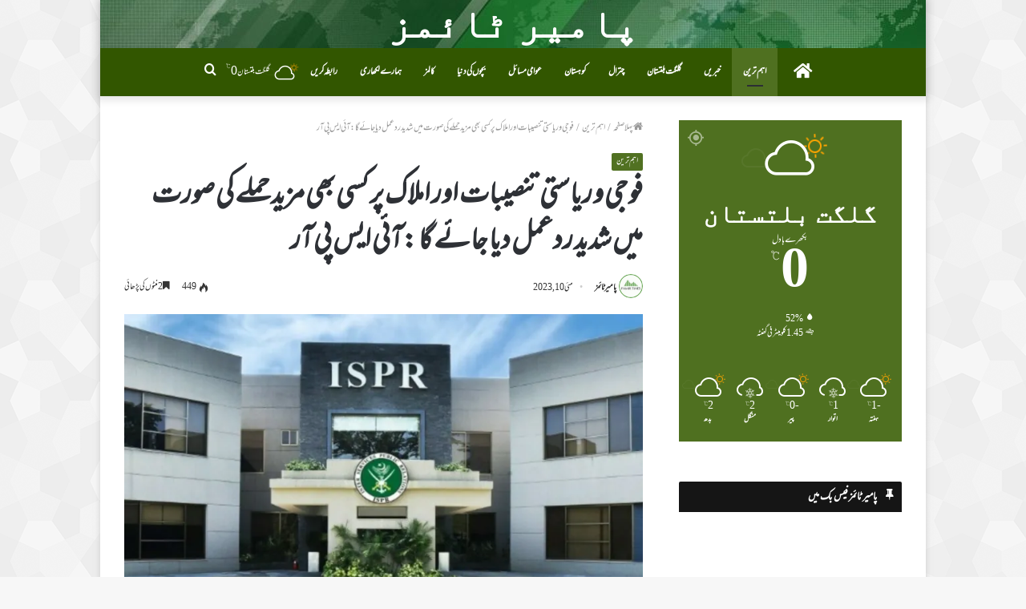

--- FILE ---
content_type: text/html; charset=UTF-8
request_url: https://urdu.pamirtimes.net/2023/05/10/asd-2757/
body_size: 28473
content:
<!DOCTYPE html>
<html dir="rtl" lang="ur"
 xmlns:fb="http://ogp.me/ns/fb#" class="" data-skin="light" prefix="og: http://ogp.me/ns# fb: http://ogp.me/ns/fb#">
<head>
	<meta charset="UTF-8" />
	<link rel="profile" href="http://gmpg.org/xfn/11" />
	
<!--/ Open Graphite /-->
<meta property="og:locale" content="ur" />
<meta property="og:type" content="" />
<meta property="og:url" content="https://urdu.pamirtimes.net/2023/05/10/asd-2757/" />
<meta property="og:title" content="" />
<meta property="og:description" content="" />
<meta property="og:site_name" content="پامیر ٹائمز" />
<meta property="og:image" content="https://i0.wp.com/urdu.pamirtimes.net/wp-content/uploads/2023/05/ISPR.jpg?fit=1200%2C675&amp;ssl=1" />
<meta property="og:image:width" content="" />
<meta property="og:image:height" content="" />

<meta itemprop="description" content="" />
<meta itemprop="image" content="https://i0.wp.com/urdu.pamirtimes.net/wp-content/uploads/2023/05/ISPR.jpg?fit=1200%2C675&#038;ssl=1" />

<meta name="twitter:card" content="summary_large_image" />
<meta name="twitter:url" content="https://urdu.pamirtimes.net/2023/05/10/asd-2757/" />
<meta name="twitter:title" content="" />
<meta name="twitter:description" content="" />
<meta name="twitter:image" content="https://i0.wp.com/urdu.pamirtimes.net/wp-content/uploads/2023/05/ISPR.jpg?fit=1200%2C675&#038;ssl=1" />
<meta name="twitter:creator" content="@pamirtimesurdu" />
<meta name="twitter:site" content="پامیر ٹائمز" />
<!--/ Open Graphite End /-->

<title>فوجی و ریاستی تنصیبات اور املاک پر کسی بھی مزید حملے کی صورت میں شدید ردعمل دیا جائے گا  :آئی ایس پی آر  &#8211; پامیر ٹائمز</title>

<meta http-equiv='x-dns-prefetch-control' content='on'>
<link rel='dns-prefetch' href='//cdnjs.cloudflare.com' />
<link rel='dns-prefetch' href='//ajax.googleapis.com' />
<link rel='dns-prefetch' href='//fonts.googleapis.com' />
<link rel='dns-prefetch' href='//fonts.gstatic.com' />
<link rel='dns-prefetch' href='//s.gravatar.com' />
<link rel='dns-prefetch' href='//www.google-analytics.com' />
<link rel='preload' as='image' href='https://i0.wp.com/urdu.pamirtimes.net/wp-content/uploads/2023/05/ISPR.jpg?resize=780%2C470&ssl=1'>
<link rel='preload' as='font' href='https://urdu.pamirtimes.net/wp-content/themes/jannah/assets/fonts/tielabs-fonticon/tielabs-fonticon.woff' type='font/woff' crossorigin='anonymous' />
<link rel='preload' as='font' href='https://urdu.pamirtimes.net/wp-content/themes/jannah/assets/fonts/fontawesome/fa-solid-900.woff2' type='font/woff2' crossorigin='anonymous' />
<link rel='preload' as='font' href='https://urdu.pamirtimes.net/wp-content/themes/jannah/assets/fonts/fontawesome/fa-brands-400.woff2' type='font/woff2' crossorigin='anonymous' />
<link rel='preload' as='font' href='https://urdu.pamirtimes.net/wp-content/themes/jannah/assets/fonts/fontawesome/fa-regular-400.woff2' type='font/woff2' crossorigin='anonymous' />
<link rel='preload' as='script' href='https://ajax.googleapis.com/ajax/libs/webfont/1/webfont.js'>
<meta name='robots' content='max-image-preview:large' />
<link rel='dns-prefetch' href='//secure.gravatar.com' />
<link rel='dns-prefetch' href='//stats.wp.com' />
<link rel='dns-prefetch' href='//v0.wordpress.com' />
<link rel='dns-prefetch' href='//widgets.wp.com' />
<link rel='dns-prefetch' href='//s0.wp.com' />
<link rel='dns-prefetch' href='//0.gravatar.com' />
<link rel='dns-prefetch' href='//1.gravatar.com' />
<link rel='dns-prefetch' href='//2.gravatar.com' />
<link rel='dns-prefetch' href='//jetpack.wordpress.com' />
<link rel='dns-prefetch' href='//public-api.wordpress.com' />
<link rel='preconnect' href='//i0.wp.com' />
<link rel='preconnect' href='//c0.wp.com' />
<link rel="alternate" type="application/rss+xml" title="پامیر ٹائمز &raquo; فیڈ" href="https://urdu.pamirtimes.net/feed/" />
<link rel="alternate" type="application/rss+xml" title="پامیر ٹائمز &raquo; تبصروں کی فیڈ" href="https://urdu.pamirtimes.net/comments/feed/" />
<script type="text/javascript" id="wpp-js" src="https://urdu.pamirtimes.net/wp-content/plugins/wordpress-popular-posts/assets/js/wpp.min.js?ver=7.3.6" data-sampling="0" data-sampling-rate="100" data-api-url="https://urdu.pamirtimes.net/wp-json/wordpress-popular-posts" data-post-id="74908" data-token="7f565d95e1" data-lang="0" data-debug="0"></script>
<link rel="alternate" title="oEmbed (JSON)" type="application/json+oembed" href="https://urdu.pamirtimes.net/wp-json/oembed/1.0/embed?url=https%3A%2F%2Furdu.pamirtimes.net%2F2023%2F05%2F10%2Fasd-2757%2F" />
<link rel="alternate" title="oEmbed (XML)" type="text/xml+oembed" href="https://urdu.pamirtimes.net/wp-json/oembed/1.0/embed?url=https%3A%2F%2Furdu.pamirtimes.net%2F2023%2F05%2F10%2Fasd-2757%2F&#038;format=xml" />
<style id='wp-img-auto-sizes-contain-inline-css' type='text/css'>
img:is([sizes=auto i],[sizes^="auto," i]){contain-intrinsic-size:3000px 1500px}
/*# sourceURL=wp-img-auto-sizes-contain-inline-css */
</style>
<link rel='stylesheet' id='jetpack_related-posts-rtl-css' href='https://c0.wp.com/p/jetpack/15.4/modules/related-posts/related-posts-rtl.css' type='text/css' media='all' />
<link rel='stylesheet' id='dashicons-css' href='https://c0.wp.com/c/6.9/wp-includes/css/dashicons.min.css' type='text/css' media='all' />
<link rel='stylesheet' id='elusive-css' href='https://urdu.pamirtimes.net/wp-content/plugins/menu-icons/vendor/codeinwp/icon-picker/css/types/elusive.min.css?ver=2.0' type='text/css' media='all' />
<link rel='stylesheet' id='menu-icon-font-awesome-css' href='https://urdu.pamirtimes.net/wp-content/plugins/menu-icons/css/fontawesome/css/all.min.css?ver=5.15.4' type='text/css' media='all' />
<link rel='stylesheet' id='foundation-icons-css' href='https://urdu.pamirtimes.net/wp-content/plugins/menu-icons/vendor/codeinwp/icon-picker/css/types/foundation-icons.min.css?ver=3.0' type='text/css' media='all' />
<link rel='stylesheet' id='genericons-css' href='https://urdu.pamirtimes.net/wp-content/plugins/menu-icons/vendor/codeinwp/icon-picker/css/types/genericons.min.css?ver=3.4' type='text/css' media='all' />
<link rel='stylesheet' id='menu-icons-extra-css' href='https://urdu.pamirtimes.net/wp-content/plugins/menu-icons/css/extra.min.css?ver=0.13.20' type='text/css' media='all' />
<style id='wp-emoji-styles-inline-css' type='text/css'>

	img.wp-smiley, img.emoji {
		display: inline !important;
		border: none !important;
		box-shadow: none !important;
		height: 1em !important;
		width: 1em !important;
		margin: 0 0.07em !important;
		vertical-align: -0.1em !important;
		background: none !important;
		padding: 0 !important;
	}
/*# sourceURL=wp-emoji-styles-inline-css */
</style>
<style id='classic-theme-styles-inline-css' type='text/css'>
/*! This file is auto-generated */
.wp-block-button__link{color:#fff;background-color:#32373c;border-radius:9999px;box-shadow:none;text-decoration:none;padding:calc(.667em + 2px) calc(1.333em + 2px);font-size:1.125em}.wp-block-file__button{background:#32373c;color:#fff;text-decoration:none}
/*# sourceURL=/wp-includes/css/classic-themes.min.css */
</style>
<link rel='stylesheet' id='mpp_gutenberg-css' href='https://urdu.pamirtimes.net/wp-content/plugins/profile-builder/add-ons-free/user-profile-picture/dist/blocks.style.build.css?ver=2.6.0' type='text/css' media='all' />
<link rel='stylesheet' id='authors-list-css-css' href='https://urdu.pamirtimes.net/wp-content/plugins/authors-list/backend/assets/css/front.css?ver=2.0.6.1' type='text/css' media='all' />
<link rel='stylesheet' id='jquery-ui-css-css' href='https://urdu.pamirtimes.net/wp-content/plugins/authors-list/backend/assets/css/jquery-ui.css?ver=2.0.6.1' type='text/css' media='all' />
<link rel='stylesheet' id='wa_chpcs_css_file-css' href='https://urdu.pamirtimes.net/wp-content/plugins/carousel-horizontal-posts-content-slider/assets/css/custom-style.css?ver=3.3' type='text/css' media='all' />
<link rel='stylesheet' id='contact-form-7-css' href='https://urdu.pamirtimes.net/wp-content/plugins/contact-form-7/includes/css/styles.css?ver=6.1.4' type='text/css' media='all' />
<link rel='stylesheet' id='contact-form-7-rtl-css' href='https://urdu.pamirtimes.net/wp-content/plugins/contact-form-7/includes/css/styles-rtl.css?ver=6.1.4' type='text/css' media='all' />
<link rel='stylesheet' id='taqyeem-buttons-style-css' href='https://urdu.pamirtimes.net/wp-content/plugins/taqyeem-buttons/assets/style.css?ver=6.9' type='text/css' media='all' />
<link rel='stylesheet' id='wp-polls-css' href='https://urdu.pamirtimes.net/wp-content/plugins/wp-polls/polls-css.css?ver=2.77.3' type='text/css' media='all' />
<style id='wp-polls-inline-css' type='text/css'>
.wp-polls .pollbar {
	margin: 1px;
	font-size: 6px;
	line-height: 8px;
	height: 8px;
	background-image: url('https://urdu.pamirtimes.net/wp-content/plugins/wp-polls/images/default/pollbg.gif');
	border: 1px solid #c8c8c8;
}

/*# sourceURL=wp-polls-inline-css */
</style>
<link rel='stylesheet' id='wp-polls-rtl-css' href='https://urdu.pamirtimes.net/wp-content/plugins/wp-polls/polls-css-rtl.css?ver=2.77.3' type='text/css' media='all' />
<link rel='stylesheet' id='wordpress-popular-posts-css-css' href='https://urdu.pamirtimes.net/wp-content/plugins/wordpress-popular-posts/assets/css/wpp.css?ver=7.3.6' type='text/css' media='all' />
<link rel='stylesheet' id='jetpack_likes-css' href='https://c0.wp.com/p/jetpack/15.4/modules/likes/style.css' type='text/css' media='all' />
<style id='jetpack_facebook_likebox-inline-css' type='text/css'>
.widget_facebook_likebox {
	overflow: hidden;
}

/*# sourceURL=https://urdu.pamirtimes.net/wp-content/plugins/jetpack/modules/widgets/facebook-likebox/style.css */
</style>
<link rel='stylesheet' id='fo-fonts-declaration-css' href='https://urdu.pamirtimes.net/wp-content/uploads/font-organizer/fo-declarations.css?ver=6.9' type='text/css' media='all' />
<link rel='stylesheet' id='fo-fonts-elements-css' href='https://urdu.pamirtimes.net/wp-content/uploads/font-organizer/fo-elements.css?ver=6.9' type='text/css' media='all' />
<link rel='stylesheet' id='tie-css-base-css' href='https://urdu.pamirtimes.net/wp-content/themes/jannah/assets/css/base.min.css?ver=5.4.10' type='text/css' media='all' />
<link rel='stylesheet' id='tie-css-styles-css' href='https://urdu.pamirtimes.net/wp-content/themes/jannah/assets/css/style.min.css?ver=5.4.10' type='text/css' media='all' />
<link rel='stylesheet' id='tie-css-widgets-css' href='https://urdu.pamirtimes.net/wp-content/themes/jannah/assets/css/widgets.min.css?ver=5.4.10' type='text/css' media='all' />
<link rel='stylesheet' id='tie-css-helpers-css' href='https://urdu.pamirtimes.net/wp-content/themes/jannah/assets/css/helpers.min.css?ver=5.4.10' type='text/css' media='all' />
<link rel='stylesheet' id='tie-fontawesome5-css' href='https://urdu.pamirtimes.net/wp-content/themes/jannah/assets/css/fontawesome.css?ver=5.4.10' type='text/css' media='all' />
<link rel='stylesheet' id='tie-css-ilightbox-css' href='https://urdu.pamirtimes.net/wp-content/themes/jannah/assets/ilightbox/dark-skin/skin.css?ver=5.4.10' type='text/css' media='all' />
<link rel='stylesheet' id='tie-css-shortcodes-css' href='https://urdu.pamirtimes.net/wp-content/themes/jannah/assets/css/plugins/shortcodes.min.css?ver=5.4.10' type='text/css' media='all' />
<link rel='stylesheet' id='tie-css-single-css' href='https://urdu.pamirtimes.net/wp-content/themes/jannah/assets/css/single.min.css?ver=5.4.10' type='text/css' media='all' />
<link rel='stylesheet' id='tie-css-print-css' href='https://urdu.pamirtimes.net/wp-content/themes/jannah/assets/css/print.css?ver=5.4.10' type='text/css' media='print' />
<link rel='stylesheet' id='taqyeem-styles-css' href='https://urdu.pamirtimes.net/wp-content/themes/jannah/assets/css/plugins/taqyeem.min.css?ver=5.4.10' type='text/css' media='all' />
<style id='taqyeem-styles-inline-css' type='text/css'>
.wf-active .logo-text,.wf-active h1,.wf-active h2,.wf-active h3,.wf-active h4,.wf-active h5,.wf-active h6,.wf-active .the-subtitle{font-family: 'Poppins';}#tie-body{background-image: url(https://urdu.pamirtimes.net/wp-content/themes/jannah/assets/images/patterns/body-bg47.png);}.brand-title,a:hover,.tie-popup-search-submit,#logo.text-logo a,.theme-header nav .components #search-submit:hover,.theme-header .header-nav .components > li:hover > a,.theme-header .header-nav .components li a:hover,.main-menu ul.cats-vertical li a.is-active,.main-menu ul.cats-vertical li a:hover,.main-nav li.mega-menu .post-meta a:hover,.main-nav li.mega-menu .post-box-title a:hover,.search-in-main-nav.autocomplete-suggestions a:hover,#main-nav .menu ul:not(.cats-horizontal) li:hover > a,#main-nav .menu ul li.current-menu-item:not(.mega-link-column) > a,.top-nav .menu li:hover > a,.top-nav .menu > .tie-current-menu > a,.search-in-top-nav.autocomplete-suggestions .post-title a:hover,div.mag-box .mag-box-options .mag-box-filter-links a.active,.mag-box-filter-links .flexMenu-viewMore:hover > a,.stars-rating-active,body .tabs.tabs .active > a,.video-play-icon,.spinner-circle:after,#go-to-content:hover,.comment-list .comment-author .fn,.commentlist .comment-author .fn,blockquote::before,blockquote cite,blockquote.quote-simple p,.multiple-post-pages a:hover,#story-index li .is-current,.latest-tweets-widget .twitter-icon-wrap span,.wide-slider-nav-wrapper .slide,.wide-next-prev-slider-wrapper .tie-slider-nav li:hover span,.review-final-score h3,#mobile-menu-icon:hover .menu-text,body .entry a,.dark-skin body .entry a,.entry .post-bottom-meta a:hover,.comment-list .comment-content a,q a,blockquote a,.widget.tie-weather-widget .icon-basecloud-bg:after,.site-footer a:hover,.site-footer .stars-rating-active,.site-footer .twitter-icon-wrap span,.site-info a:hover{color: #4f7020;}#instagram-link a:hover{color: #4f7020 !important;border-color: #4f7020 !important;}[type='submit'],.button,.generic-button a,.generic-button button,.theme-header .header-nav .comp-sub-menu a.button.guest-btn:hover,.theme-header .header-nav .comp-sub-menu a.checkout-button,nav.main-nav .menu > li.tie-current-menu > a,nav.main-nav .menu > li:hover > a,.main-menu .mega-links-head:after,.main-nav .mega-menu.mega-cat .cats-horizontal li a.is-active,#mobile-menu-icon:hover .nav-icon,#mobile-menu-icon:hover .nav-icon:before,#mobile-menu-icon:hover .nav-icon:after,.search-in-main-nav.autocomplete-suggestions a.button,.search-in-top-nav.autocomplete-suggestions a.button,.spinner > div,.post-cat,.pages-numbers li.current span,.multiple-post-pages > span,#tie-wrapper .mejs-container .mejs-controls,.mag-box-filter-links a:hover,.slider-arrow-nav a:not(.pagination-disabled):hover,.comment-list .reply a:hover,.commentlist .reply a:hover,#reading-position-indicator,#story-index-icon,.videos-block .playlist-title,.review-percentage .review-item span span,.tie-slick-dots li.slick-active button,.tie-slick-dots li button:hover,.digital-rating-static,.timeline-widget li a:hover .date:before,#wp-calendar #today,.posts-list-counter li.widget-post-list:before,.cat-counter a + span,.tie-slider-nav li span:hover,.fullwidth-area .widget_tag_cloud .tagcloud a:hover,.magazine2:not(.block-head-4) .dark-widgetized-area ul.tabs a:hover,.magazine2:not(.block-head-4) .dark-widgetized-area ul.tabs .active a,.magazine1 .dark-widgetized-area ul.tabs a:hover,.magazine1 .dark-widgetized-area ul.tabs .active a,.block-head-4.magazine2 .dark-widgetized-area .tabs.tabs .active a,.block-head-4.magazine2 .dark-widgetized-area .tabs > .active a:before,.block-head-4.magazine2 .dark-widgetized-area .tabs > .active a:after,.demo_store,.demo #logo:after,.demo #sticky-logo:after,.widget.tie-weather-widget,span.video-close-btn:hover,#go-to-top,.latest-tweets-widget .slider-links .button:not(:hover){background-color: #4f7020;color: #FFFFFF;}.tie-weather-widget .widget-title .the-subtitle,.block-head-4.magazine2 #footer .tabs .active a:hover{color: #FFFFFF;}pre,code,.pages-numbers li.current span,.theme-header .header-nav .comp-sub-menu a.button.guest-btn:hover,.multiple-post-pages > span,.post-content-slideshow .tie-slider-nav li span:hover,#tie-body .tie-slider-nav li > span:hover,.slider-arrow-nav a:not(.pagination-disabled):hover,.main-nav .mega-menu.mega-cat .cats-horizontal li a.is-active,.main-nav .mega-menu.mega-cat .cats-horizontal li a:hover,.main-menu .menu > li > .menu-sub-content{border-color: #4f7020;}.main-menu .menu > li.tie-current-menu{border-bottom-color: #4f7020;}.top-nav .menu li.tie-current-menu > a:before,.top-nav .menu li.menu-item-has-children:hover > a:before{border-top-color: #4f7020;}.main-nav .main-menu .menu > li.tie-current-menu > a:before,.main-nav .main-menu .menu > li:hover > a:before{border-top-color: #FFFFFF;}header.main-nav-light .main-nav .menu-item-has-children li:hover > a:before,header.main-nav-light .main-nav .mega-menu li:hover > a:before{border-left-color: #4f7020;}.rtl header.main-nav-light .main-nav .menu-item-has-children li:hover > a:before,.rtl header.main-nav-light .main-nav .mega-menu li:hover > a:before{border-right-color: #4f7020;border-left-color: transparent;}.top-nav ul.menu li .menu-item-has-children:hover > a:before{border-top-color: transparent;border-left-color: #4f7020;}.rtl .top-nav ul.menu li .menu-item-has-children:hover > a:before{border-left-color: transparent;border-right-color: #4f7020;}::-moz-selection{background-color: #4f7020;color: #FFFFFF;}::selection{background-color: #4f7020;color: #FFFFFF;}circle.circle_bar{stroke: #4f7020;}#reading-position-indicator{box-shadow: 0 0 10px rgba( 79,112,32,0.7);}#logo.text-logo a:hover,body .entry a:hover,.dark-skin body .entry a:hover,.comment-list .comment-content a:hover,.block-head-4.magazine2 .site-footer .tabs li a:hover,q a:hover,blockquote a:hover{color: #1d3e00;}.button:hover,input[type='submit']:hover,.generic-button a:hover,.generic-button button:hover,a.post-cat:hover,.site-footer .button:hover,.site-footer [type='submit']:hover,.search-in-main-nav.autocomplete-suggestions a.button:hover,.search-in-top-nav.autocomplete-suggestions a.button:hover,.theme-header .header-nav .comp-sub-menu a.checkout-button:hover{background-color: #1d3e00;color: #FFFFFF;}.theme-header .header-nav .comp-sub-menu a.checkout-button:not(:hover),body .entry a.button{color: #FFFFFF;}#story-index.is-compact .story-index-content{background-color: #4f7020;}#story-index.is-compact .story-index-content a,#story-index.is-compact .story-index-content .is-current{color: #FFFFFF;}#tie-body .section-title-default,#tie-body .mag-box-title,#tie-body #comments-title,#tie-body .review-box-header,#tie-body .comment-reply-title,#tie-body .comment-reply-title,#tie-body .related.products > h2,#tie-body .up-sells > h2,#tie-body .cross-sells > h2,#tie-body .cart_totals > h2,#tie-body .bbp-form legend{color: #FFFFFF;background-color: #4f7020;}#tie-body .mag-box-filter-links > li > a,#tie-body .mag-box-title h3 a,#tie-body .block-more-button{color: #FFFFFF;}#tie-body .flexMenu-viewMore:hover > a{color: #4f7020;}#tie-body .mag-box-filter-links > li > a:hover,#tie-body .mag-box-filter-links li > a.active{background-color: #FFFFFF;color: #4f7020;}#tie-body .slider-arrow-nav a{border-color: rgba(#FFFFFF ,0.2);color: #FFFFFF;}#tie-body .mag-box-title a.pagination-disabled,#tie-body .mag-box-title a.pagination-disabled:hover{color: #FFFFFF !important;}#tie-body .slider-arrow-nav a:not(.pagination-disabled):hover{background-color: #FFFFFF;border-color: #FFFFFF;color: #4f7020;}.brand-title,a:hover,.tie-popup-search-submit,#logo.text-logo a,.theme-header nav .components #search-submit:hover,.theme-header .header-nav .components > li:hover > a,.theme-header .header-nav .components li a:hover,.main-menu ul.cats-vertical li a.is-active,.main-menu ul.cats-vertical li a:hover,.main-nav li.mega-menu .post-meta a:hover,.main-nav li.mega-menu .post-box-title a:hover,.search-in-main-nav.autocomplete-suggestions a:hover,#main-nav .menu ul:not(.cats-horizontal) li:hover > a,#main-nav .menu ul li.current-menu-item:not(.mega-link-column) > a,.top-nav .menu li:hover > a,.top-nav .menu > .tie-current-menu > a,.search-in-top-nav.autocomplete-suggestions .post-title a:hover,div.mag-box .mag-box-options .mag-box-filter-links a.active,.mag-box-filter-links .flexMenu-viewMore:hover > a,.stars-rating-active,body .tabs.tabs .active > a,.video-play-icon,.spinner-circle:after,#go-to-content:hover,.comment-list .comment-author .fn,.commentlist .comment-author .fn,blockquote::before,blockquote cite,blockquote.quote-simple p,.multiple-post-pages a:hover,#story-index li .is-current,.latest-tweets-widget .twitter-icon-wrap span,.wide-slider-nav-wrapper .slide,.wide-next-prev-slider-wrapper .tie-slider-nav li:hover span,.review-final-score h3,#mobile-menu-icon:hover .menu-text,body .entry a,.dark-skin body .entry a,.entry .post-bottom-meta a:hover,.comment-list .comment-content a,q a,blockquote a,.widget.tie-weather-widget .icon-basecloud-bg:after,.site-footer a:hover,.site-footer .stars-rating-active,.site-footer .twitter-icon-wrap span,.site-info a:hover{color: #4f7020;}#instagram-link a:hover{color: #4f7020 !important;border-color: #4f7020 !important;}[type='submit'],.button,.generic-button a,.generic-button button,.theme-header .header-nav .comp-sub-menu a.button.guest-btn:hover,.theme-header .header-nav .comp-sub-menu a.checkout-button,nav.main-nav .menu > li.tie-current-menu > a,nav.main-nav .menu > li:hover > a,.main-menu .mega-links-head:after,.main-nav .mega-menu.mega-cat .cats-horizontal li a.is-active,#mobile-menu-icon:hover .nav-icon,#mobile-menu-icon:hover .nav-icon:before,#mobile-menu-icon:hover .nav-icon:after,.search-in-main-nav.autocomplete-suggestions a.button,.search-in-top-nav.autocomplete-suggestions a.button,.spinner > div,.post-cat,.pages-numbers li.current span,.multiple-post-pages > span,#tie-wrapper .mejs-container .mejs-controls,.mag-box-filter-links a:hover,.slider-arrow-nav a:not(.pagination-disabled):hover,.comment-list .reply a:hover,.commentlist .reply a:hover,#reading-position-indicator,#story-index-icon,.videos-block .playlist-title,.review-percentage .review-item span span,.tie-slick-dots li.slick-active button,.tie-slick-dots li button:hover,.digital-rating-static,.timeline-widget li a:hover .date:before,#wp-calendar #today,.posts-list-counter li.widget-post-list:before,.cat-counter a + span,.tie-slider-nav li span:hover,.fullwidth-area .widget_tag_cloud .tagcloud a:hover,.magazine2:not(.block-head-4) .dark-widgetized-area ul.tabs a:hover,.magazine2:not(.block-head-4) .dark-widgetized-area ul.tabs .active a,.magazine1 .dark-widgetized-area ul.tabs a:hover,.magazine1 .dark-widgetized-area ul.tabs .active a,.block-head-4.magazine2 .dark-widgetized-area .tabs.tabs .active a,.block-head-4.magazine2 .dark-widgetized-area .tabs > .active a:before,.block-head-4.magazine2 .dark-widgetized-area .tabs > .active a:after,.demo_store,.demo #logo:after,.demo #sticky-logo:after,.widget.tie-weather-widget,span.video-close-btn:hover,#go-to-top,.latest-tweets-widget .slider-links .button:not(:hover){background-color: #4f7020;color: #FFFFFF;}.tie-weather-widget .widget-title .the-subtitle,.block-head-4.magazine2 #footer .tabs .active a:hover{color: #FFFFFF;}pre,code,.pages-numbers li.current span,.theme-header .header-nav .comp-sub-menu a.button.guest-btn:hover,.multiple-post-pages > span,.post-content-slideshow .tie-slider-nav li span:hover,#tie-body .tie-slider-nav li > span:hover,.slider-arrow-nav a:not(.pagination-disabled):hover,.main-nav .mega-menu.mega-cat .cats-horizontal li a.is-active,.main-nav .mega-menu.mega-cat .cats-horizontal li a:hover,.main-menu .menu > li > .menu-sub-content{border-color: #4f7020;}.main-menu .menu > li.tie-current-menu{border-bottom-color: #4f7020;}.top-nav .menu li.tie-current-menu > a:before,.top-nav .menu li.menu-item-has-children:hover > a:before{border-top-color: #4f7020;}.main-nav .main-menu .menu > li.tie-current-menu > a:before,.main-nav .main-menu .menu > li:hover > a:before{border-top-color: #FFFFFF;}header.main-nav-light .main-nav .menu-item-has-children li:hover > a:before,header.main-nav-light .main-nav .mega-menu li:hover > a:before{border-left-color: #4f7020;}.rtl header.main-nav-light .main-nav .menu-item-has-children li:hover > a:before,.rtl header.main-nav-light .main-nav .mega-menu li:hover > a:before{border-right-color: #4f7020;border-left-color: transparent;}.top-nav ul.menu li .menu-item-has-children:hover > a:before{border-top-color: transparent;border-left-color: #4f7020;}.rtl .top-nav ul.menu li .menu-item-has-children:hover > a:before{border-left-color: transparent;border-right-color: #4f7020;}::-moz-selection{background-color: #4f7020;color: #FFFFFF;}::selection{background-color: #4f7020;color: #FFFFFF;}circle.circle_bar{stroke: #4f7020;}#reading-position-indicator{box-shadow: 0 0 10px rgba( 79,112,32,0.7);}#logo.text-logo a:hover,body .entry a:hover,.dark-skin body .entry a:hover,.comment-list .comment-content a:hover,.block-head-4.magazine2 .site-footer .tabs li a:hover,q a:hover,blockquote a:hover{color: #1d3e00;}.button:hover,input[type='submit']:hover,.generic-button a:hover,.generic-button button:hover,a.post-cat:hover,.site-footer .button:hover,.site-footer [type='submit']:hover,.search-in-main-nav.autocomplete-suggestions a.button:hover,.search-in-top-nav.autocomplete-suggestions a.button:hover,.theme-header .header-nav .comp-sub-menu a.checkout-button:hover{background-color: #1d3e00;color: #FFFFFF;}.theme-header .header-nav .comp-sub-menu a.checkout-button:not(:hover),body .entry a.button{color: #FFFFFF;}#story-index.is-compact .story-index-content{background-color: #4f7020;}#story-index.is-compact .story-index-content a,#story-index.is-compact .story-index-content .is-current{color: #FFFFFF;}#tie-body .section-title-default,#tie-body .mag-box-title,#tie-body #comments-title,#tie-body .review-box-header,#tie-body .comment-reply-title,#tie-body .comment-reply-title,#tie-body .related.products > h2,#tie-body .up-sells > h2,#tie-body .cross-sells > h2,#tie-body .cart_totals > h2,#tie-body .bbp-form legend{color: #FFFFFF;background-color: #4f7020;}#tie-body .mag-box-filter-links > li > a,#tie-body .mag-box-title h3 a,#tie-body .block-more-button{color: #FFFFFF;}#tie-body .flexMenu-viewMore:hover > a{color: #4f7020;}#tie-body .mag-box-filter-links > li > a:hover,#tie-body .mag-box-filter-links li > a.active{background-color: #FFFFFF;color: #4f7020;}#tie-body .slider-arrow-nav a{border-color: rgba(#FFFFFF ,0.2);color: #FFFFFF;}#tie-body .mag-box-title a.pagination-disabled,#tie-body .mag-box-title a.pagination-disabled:hover{color: #FFFFFF !important;}#tie-body .slider-arrow-nav a:not(.pagination-disabled):hover{background-color: #FFFFFF;border-color: #FFFFFF;color: #4f7020;}#main-nav,#main-nav .menu-sub-content,#main-nav .comp-sub-menu,#main-nav .guest-btn:not(:hover),#main-nav ul.cats-vertical li a.is-active,#main-nav ul.cats-vertical li a:hover.search-in-main-nav.autocomplete-suggestions{background-color: #325600;}#main-nav{border-width: 0;}#theme-header #main-nav:not(.fixed-nav){bottom: 0;}#main-nav .icon-basecloud-bg:after{color: #325600;}#main-nav *,.search-in-main-nav.autocomplete-suggestions{border-color: rgba(255,255,255,0.07);}.main-nav-boxed #main-nav .main-menu-wrapper{border-width: 0;}#tie-wrapper #theme-header{background-color: #4f7020;background-image: url(https://urdu.pamirtimes.net/wp-content/uploads/2022/09/top-back-pt-1.jpg);background-repeat: repeat-x;background-position: center center;}#logo.text-logo a,#logo.text-logo a:hover{color: #FFFFFF;}@media (max-width: 991px){#tie-wrapper #theme-header .logo-container.fixed-nav{background-color: rgba(79,112,32,0.95);}}@media (max-width: 991px){#tie-wrapper #theme-header .logo-container{background-color: #4f7020;background-image: url(https://urdu.pamirtimes.net/wp-content/uploads/2022/09/top-back-pt-1.jpg);background-repeat: repeat-x;background-position: center center;}}.social-icons-item .custom-link-1-social-icon{background-color: #f1c40f !important;}.social-icons-item .custom-link-1-social-icon span{color: #f1c40f;}@media (min-width: 1200px){.container{width: auto;}}.boxed-layout #tie-wrapper,.boxed-layout .fixed-nav{max-width: 1030px;}@media (min-width: 1000px){.container,.wide-next-prev-slider-wrapper .slider-main-container{max-width: 1000px;}}
/*# sourceURL=taqyeem-styles-inline-css */
</style>
<link rel='stylesheet' id='sharedaddy-css' href='https://c0.wp.com/p/jetpack/15.4/modules/sharedaddy/sharing.css' type='text/css' media='all' />
<link rel='stylesheet' id='social-logos-css' href='https://c0.wp.com/p/jetpack/15.4/_inc/social-logos/social-logos.min.css' type='text/css' media='all' />
<link rel='stylesheet' id='wppb_stylesheet-css' href='https://urdu.pamirtimes.net/wp-content/plugins/profile-builder/assets/css/style-front-end.css?ver=3.13.7' type='text/css' media='all' />
<link rel='stylesheet' id='wppb_stylesheet_rtl-css' href='https://urdu.pamirtimes.net/wp-content/plugins/profile-builder/assets/css/rtl.css?ver=3.13.7' type='text/css' media='all' />
<script type="text/javascript" id="jetpack_related-posts-js-extra">
/* <![CDATA[ */
var related_posts_js_options = {"post_heading":"h4"};
//# sourceURL=jetpack_related-posts-js-extra
/* ]]> */
</script>
<script type="text/javascript" src="https://c0.wp.com/p/jetpack/15.4/_inc/build/related-posts/related-posts.min.js" id="jetpack_related-posts-js"></script>
<script type="text/javascript" src="https://c0.wp.com/c/6.9/wp-includes/js/jquery/jquery.min.js" id="jquery-core-js"></script>
<script type="text/javascript" src="https://c0.wp.com/c/6.9/wp-includes/js/jquery/jquery-migrate.min.js" id="jquery-migrate-js"></script>
<link rel="https://api.w.org/" href="https://urdu.pamirtimes.net/wp-json/" /><link rel="alternate" title="JSON" type="application/json" href="https://urdu.pamirtimes.net/wp-json/wp/v2/posts/74908" /><link rel="EditURI" type="application/rsd+xml" title="RSD" href="https://urdu.pamirtimes.net/xmlrpc.php?rsd" />
<link rel="stylesheet" href="https://urdu.pamirtimes.net/wp-content/themes/jannah/rtl.css" type="text/css" media="screen" /><meta name="generator" content="WordPress 6.9" />
<link rel="canonical" href="https://urdu.pamirtimes.net/2023/05/10/asd-2757/" />
<link rel='shortlink' href='https://urdu.pamirtimes.net/?p=74908' />
<meta property="fb:app_id" content="658773827570209"/>        <style type="text/css" id="pf-main-css">
            
				@media screen {
					.printfriendly {
						z-index: 1000; display: flex; margin: 0px 0px 0px 0px
					}
					.printfriendly a, .printfriendly a:link, .printfriendly a:visited, .printfriendly a:hover, .printfriendly a:active {
						font-weight: 600;
						cursor: pointer;
						text-decoration: none;
						border: none;
						-webkit-box-shadow: none;
						-moz-box-shadow: none;
						box-shadow: none;
						outline:none;
						font-size: 14px !important;
						color: #73a360 !important;
					}
					.printfriendly.pf-alignleft {
						justify-content: start;
					}
					.printfriendly.pf-alignright {
						justify-content: end;
					}
					.printfriendly.pf-aligncenter {
						justify-content: center;
						
					}
				}

				.pf-button-img {
					border: none;
					-webkit-box-shadow: none;
					-moz-box-shadow: none;
					box-shadow: none;
					padding: 0;
					margin: 0;
					display: inline;
					vertical-align: middle;
				}

				img.pf-button-img + .pf-button-text {
					margin-left: 6px;
				}

				@media print {
					.printfriendly {
						display: none;
					}
				}
				        </style>

            
        <style type="text/css" id="pf-excerpt-styles">
          .pf-button.pf-button-excerpt {
              display: none;
           }
        </style>

            <script type='text/javascript'>
/* <![CDATA[ */
var taqyeem = {"ajaxurl":"https://urdu.pamirtimes.net/wp-admin/admin-ajax.php" , "your_rating":"Your Rating:"};
/* ]]> */
</script>

	<style>img#wpstats{display:none}</style>
		            <style id="wpp-loading-animation-styles">@-webkit-keyframes bgslide{from{background-position-x:0}to{background-position-x:-200%}}@keyframes bgslide{from{background-position-x:0}to{background-position-x:-200%}}.wpp-widget-block-placeholder,.wpp-shortcode-placeholder{margin:0 auto;width:60px;height:3px;background:#dd3737;background:linear-gradient(90deg,#dd3737 0%,#571313 10%,#dd3737 100%);background-size:200% auto;border-radius:3px;-webkit-animation:bgslide 1s infinite linear;animation:bgslide 1s infinite linear}</style>
             <meta name="description" content="راولپنڈی (پ ر) پاک فوج کے شعبہ تعلقات عامہ (آئی یس پی آر) نے کہا ہے کہ دشمن جو 75 سال میں نہ کرسکا وہ اقتدار کی ہوس میں مبتلا ایک سیاسی لبادہ اوڑھے" /><meta http-equiv="X-UA-Compatible" content="IE=edge">
<meta name="theme-color" content="#4f7020" /><meta name="viewport" content="width=device-width, initial-scale=1.0" /><link rel="icon" href="https://i0.wp.com/urdu.pamirtimes.net/wp-content/uploads/2022/05/cropped-PT.jpg?fit=32%2C32&#038;ssl=1" sizes="32x32" />
<link rel="icon" href="https://i0.wp.com/urdu.pamirtimes.net/wp-content/uploads/2022/05/cropped-PT.jpg?fit=192%2C192&#038;ssl=1" sizes="192x192" />
<link rel="apple-touch-icon" href="https://i0.wp.com/urdu.pamirtimes.net/wp-content/uploads/2022/05/cropped-PT.jpg?fit=180%2C180&#038;ssl=1" />
<meta name="msapplication-TileImage" content="https://i0.wp.com/urdu.pamirtimes.net/wp-content/uploads/2022/05/cropped-PT.jpg?fit=270%2C270&#038;ssl=1" />

    <!-- START - Open Graph and Twitter Card Tags 3.3.8 -->
     <!-- Facebook Open Graph -->
      <meta property="og:locale" content="ur_PK"/>
      <meta property="og:site_name" content="پامیر ٹائمز"/>
      <meta property="og:title" content="فوجی و ریاستی تنصیبات اور املاک پر کسی بھی مزید حملے کی صورت میں شدید ردعمل دیا جائے گا  :آئی ایس پی آر "/>
      <meta property="og:url" content="https://urdu.pamirtimes.net/2023/05/10/asd-2757/"/>
      <meta property="og:type" content="article"/>
      <meta property="og:description" content="راولپنڈی (پ ر) پاک فوج کے شعبہ تعلقات عامہ (آئی یس پی آر) نے کہا ہے کہ دشمن جو 75 سال میں نہ کرسکا وہ اقتدار کی ہوس میں مبتلا ایک سیاسی لبادہ اوڑھے گروہ نے کر دکھایا جبکہ جو سہولت کار ،منصوبہ ساز اورسیاسی بلوائی ان کاروائیوں میں ملوث ہیں ان کی شناخت کر لی گئی ہے۔

 آئی ایس پی آر کے مطابق 9 مئی کا"/>
      <meta property="og:image" content="https://urdu.pamirtimes.net/wp-content/uploads/2023/05/ISPR.jpg"/>
      <meta property="og:image:url" content="https://urdu.pamirtimes.net/wp-content/uploads/2023/05/ISPR.jpg"/>
      <meta property="og:image:secure_url" content="https://urdu.pamirtimes.net/wp-content/uploads/2023/05/ISPR.jpg"/>
      <meta property="article:published_time" content="2023-05-10T19:42:08+05:00"/>
      <meta property="article:modified_time" content="2023-05-10T19:42:08+05:00" />
      <meta property="og:updated_time" content="2023-05-10T19:42:08+05:00" />
      <meta property="article:section" content="اہم ترین"/>
      <meta property="article:author" content="facebook.com/pamirtimesurdu"/>
      <meta property="article:publisher" content="https://www.facebook.com/pamirtimesurdu/"/>
      <meta property="fb:app_id" content="894049840770949"/>
     <!-- Google+ / Schema.org -->
      <meta itemprop="name" content="فوجی و ریاستی تنصیبات اور املاک پر کسی بھی مزید حملے کی صورت میں شدید ردعمل دیا جائے گا  :آئی ایس پی آر "/>
      <meta itemprop="headline" content="فوجی و ریاستی تنصیبات اور املاک پر کسی بھی مزید حملے کی صورت میں شدید ردعمل دیا جائے گا  :آئی ایس پی آر "/>
      <meta itemprop="description" content="راولپنڈی (پ ر) پاک فوج کے شعبہ تعلقات عامہ (آئی یس پی آر) نے کہا ہے کہ دشمن جو 75 سال میں نہ کرسکا وہ اقتدار کی ہوس میں مبتلا ایک سیاسی لبادہ اوڑھے گروہ نے کر دکھایا جبکہ جو سہولت کار ،منصوبہ ساز اورسیاسی بلوائی ان کاروائیوں میں ملوث ہیں ان کی شناخت کر لی گئی ہے۔

 آئی ایس پی آر کے مطابق 9 مئی کا"/>
      <meta itemprop="image" content="https://urdu.pamirtimes.net/wp-content/uploads/2023/05/ISPR.jpg"/>
      <meta itemprop="datePublished" content="2023-05-10"/>
      <meta itemprop="dateModified" content="2023-05-10T19:42:08+05:00" />
      <meta itemprop="author" content="پامیر ٹائمز"/>
      <!--<meta itemprop="publisher" content="پامیر ٹائمز"/>--> <!-- To solve: The attribute publisher.itemtype has an invalid value. -->
     <!-- Twitter Cards -->
      <meta name="twitter:title" content="فوجی و ریاستی تنصیبات اور املاک پر کسی بھی مزید حملے کی صورت میں شدید ردعمل دیا جائے گا  :آئی ایس پی آر "/>
      <meta name="twitter:url" content="https://urdu.pamirtimes.net/2023/05/10/asd-2757/"/>
      <meta name="twitter:description" content="راولپنڈی (پ ر) پاک فوج کے شعبہ تعلقات عامہ (آئی یس پی آر) نے کہا ہے کہ دشمن جو 75 سال میں نہ کرسکا وہ اقتدار کی ہوس میں مبتلا ایک سیاسی لبادہ اوڑھے گروہ نے کر دکھایا جبکہ جو سہولت کار ،منصوبہ ساز اورسیاسی بلوائی ان کاروائیوں میں ملوث ہیں ان کی شناخت کر لی گئی ہے۔

 آئی ایس پی آر کے مطابق 9 مئی کا"/>
      <meta name="twitter:image" content="https://urdu.pamirtimes.net/wp-content/uploads/2023/05/ISPR.jpg"/>
      <meta name="twitter:card" content="summary_large_image"/>
      <meta name="twitter:creator" content="@@pamirtimesurdu"/>
     <!-- SEO -->
     <!-- Misc. tags -->
     <!-- is_singular -->
    <!-- END - Open Graph and Twitter Card Tags 3.3.8 -->
        
    <style id='global-styles-inline-css' type='text/css'>
:root{--wp--preset--aspect-ratio--square: 1;--wp--preset--aspect-ratio--4-3: 4/3;--wp--preset--aspect-ratio--3-4: 3/4;--wp--preset--aspect-ratio--3-2: 3/2;--wp--preset--aspect-ratio--2-3: 2/3;--wp--preset--aspect-ratio--16-9: 16/9;--wp--preset--aspect-ratio--9-16: 9/16;--wp--preset--color--black: #000000;--wp--preset--color--cyan-bluish-gray: #abb8c3;--wp--preset--color--white: #ffffff;--wp--preset--color--pale-pink: #f78da7;--wp--preset--color--vivid-red: #cf2e2e;--wp--preset--color--luminous-vivid-orange: #ff6900;--wp--preset--color--luminous-vivid-amber: #fcb900;--wp--preset--color--light-green-cyan: #7bdcb5;--wp--preset--color--vivid-green-cyan: #00d084;--wp--preset--color--pale-cyan-blue: #8ed1fc;--wp--preset--color--vivid-cyan-blue: #0693e3;--wp--preset--color--vivid-purple: #9b51e0;--wp--preset--gradient--vivid-cyan-blue-to-vivid-purple: linear-gradient(135deg,rgb(6,147,227) 0%,rgb(155,81,224) 100%);--wp--preset--gradient--light-green-cyan-to-vivid-green-cyan: linear-gradient(135deg,rgb(122,220,180) 0%,rgb(0,208,130) 100%);--wp--preset--gradient--luminous-vivid-amber-to-luminous-vivid-orange: linear-gradient(135deg,rgb(252,185,0) 0%,rgb(255,105,0) 100%);--wp--preset--gradient--luminous-vivid-orange-to-vivid-red: linear-gradient(135deg,rgb(255,105,0) 0%,rgb(207,46,46) 100%);--wp--preset--gradient--very-light-gray-to-cyan-bluish-gray: linear-gradient(135deg,rgb(238,238,238) 0%,rgb(169,184,195) 100%);--wp--preset--gradient--cool-to-warm-spectrum: linear-gradient(135deg,rgb(74,234,220) 0%,rgb(151,120,209) 20%,rgb(207,42,186) 40%,rgb(238,44,130) 60%,rgb(251,105,98) 80%,rgb(254,248,76) 100%);--wp--preset--gradient--blush-light-purple: linear-gradient(135deg,rgb(255,206,236) 0%,rgb(152,150,240) 100%);--wp--preset--gradient--blush-bordeaux: linear-gradient(135deg,rgb(254,205,165) 0%,rgb(254,45,45) 50%,rgb(107,0,62) 100%);--wp--preset--gradient--luminous-dusk: linear-gradient(135deg,rgb(255,203,112) 0%,rgb(199,81,192) 50%,rgb(65,88,208) 100%);--wp--preset--gradient--pale-ocean: linear-gradient(135deg,rgb(255,245,203) 0%,rgb(182,227,212) 50%,rgb(51,167,181) 100%);--wp--preset--gradient--electric-grass: linear-gradient(135deg,rgb(202,248,128) 0%,rgb(113,206,126) 100%);--wp--preset--gradient--midnight: linear-gradient(135deg,rgb(2,3,129) 0%,rgb(40,116,252) 100%);--wp--preset--font-size--small: 13px;--wp--preset--font-size--medium: 20px;--wp--preset--font-size--large: 36px;--wp--preset--font-size--x-large: 42px;--wp--preset--spacing--20: 0.44rem;--wp--preset--spacing--30: 0.67rem;--wp--preset--spacing--40: 1rem;--wp--preset--spacing--50: 1.5rem;--wp--preset--spacing--60: 2.25rem;--wp--preset--spacing--70: 3.38rem;--wp--preset--spacing--80: 5.06rem;--wp--preset--shadow--natural: 6px 6px 9px rgba(0, 0, 0, 0.2);--wp--preset--shadow--deep: 12px 12px 50px rgba(0, 0, 0, 0.4);--wp--preset--shadow--sharp: 6px 6px 0px rgba(0, 0, 0, 0.2);--wp--preset--shadow--outlined: 6px 6px 0px -3px rgb(255, 255, 255), 6px 6px rgb(0, 0, 0);--wp--preset--shadow--crisp: 6px 6px 0px rgb(0, 0, 0);}:where(.is-layout-flex){gap: 0.5em;}:where(.is-layout-grid){gap: 0.5em;}body .is-layout-flex{display: flex;}.is-layout-flex{flex-wrap: wrap;align-items: center;}.is-layout-flex > :is(*, div){margin: 0;}body .is-layout-grid{display: grid;}.is-layout-grid > :is(*, div){margin: 0;}:where(.wp-block-columns.is-layout-flex){gap: 2em;}:where(.wp-block-columns.is-layout-grid){gap: 2em;}:where(.wp-block-post-template.is-layout-flex){gap: 1.25em;}:where(.wp-block-post-template.is-layout-grid){gap: 1.25em;}.has-black-color{color: var(--wp--preset--color--black) !important;}.has-cyan-bluish-gray-color{color: var(--wp--preset--color--cyan-bluish-gray) !important;}.has-white-color{color: var(--wp--preset--color--white) !important;}.has-pale-pink-color{color: var(--wp--preset--color--pale-pink) !important;}.has-vivid-red-color{color: var(--wp--preset--color--vivid-red) !important;}.has-luminous-vivid-orange-color{color: var(--wp--preset--color--luminous-vivid-orange) !important;}.has-luminous-vivid-amber-color{color: var(--wp--preset--color--luminous-vivid-amber) !important;}.has-light-green-cyan-color{color: var(--wp--preset--color--light-green-cyan) !important;}.has-vivid-green-cyan-color{color: var(--wp--preset--color--vivid-green-cyan) !important;}.has-pale-cyan-blue-color{color: var(--wp--preset--color--pale-cyan-blue) !important;}.has-vivid-cyan-blue-color{color: var(--wp--preset--color--vivid-cyan-blue) !important;}.has-vivid-purple-color{color: var(--wp--preset--color--vivid-purple) !important;}.has-black-background-color{background-color: var(--wp--preset--color--black) !important;}.has-cyan-bluish-gray-background-color{background-color: var(--wp--preset--color--cyan-bluish-gray) !important;}.has-white-background-color{background-color: var(--wp--preset--color--white) !important;}.has-pale-pink-background-color{background-color: var(--wp--preset--color--pale-pink) !important;}.has-vivid-red-background-color{background-color: var(--wp--preset--color--vivid-red) !important;}.has-luminous-vivid-orange-background-color{background-color: var(--wp--preset--color--luminous-vivid-orange) !important;}.has-luminous-vivid-amber-background-color{background-color: var(--wp--preset--color--luminous-vivid-amber) !important;}.has-light-green-cyan-background-color{background-color: var(--wp--preset--color--light-green-cyan) !important;}.has-vivid-green-cyan-background-color{background-color: var(--wp--preset--color--vivid-green-cyan) !important;}.has-pale-cyan-blue-background-color{background-color: var(--wp--preset--color--pale-cyan-blue) !important;}.has-vivid-cyan-blue-background-color{background-color: var(--wp--preset--color--vivid-cyan-blue) !important;}.has-vivid-purple-background-color{background-color: var(--wp--preset--color--vivid-purple) !important;}.has-black-border-color{border-color: var(--wp--preset--color--black) !important;}.has-cyan-bluish-gray-border-color{border-color: var(--wp--preset--color--cyan-bluish-gray) !important;}.has-white-border-color{border-color: var(--wp--preset--color--white) !important;}.has-pale-pink-border-color{border-color: var(--wp--preset--color--pale-pink) !important;}.has-vivid-red-border-color{border-color: var(--wp--preset--color--vivid-red) !important;}.has-luminous-vivid-orange-border-color{border-color: var(--wp--preset--color--luminous-vivid-orange) !important;}.has-luminous-vivid-amber-border-color{border-color: var(--wp--preset--color--luminous-vivid-amber) !important;}.has-light-green-cyan-border-color{border-color: var(--wp--preset--color--light-green-cyan) !important;}.has-vivid-green-cyan-border-color{border-color: var(--wp--preset--color--vivid-green-cyan) !important;}.has-pale-cyan-blue-border-color{border-color: var(--wp--preset--color--pale-cyan-blue) !important;}.has-vivid-cyan-blue-border-color{border-color: var(--wp--preset--color--vivid-cyan-blue) !important;}.has-vivid-purple-border-color{border-color: var(--wp--preset--color--vivid-purple) !important;}.has-vivid-cyan-blue-to-vivid-purple-gradient-background{background: var(--wp--preset--gradient--vivid-cyan-blue-to-vivid-purple) !important;}.has-light-green-cyan-to-vivid-green-cyan-gradient-background{background: var(--wp--preset--gradient--light-green-cyan-to-vivid-green-cyan) !important;}.has-luminous-vivid-amber-to-luminous-vivid-orange-gradient-background{background: var(--wp--preset--gradient--luminous-vivid-amber-to-luminous-vivid-orange) !important;}.has-luminous-vivid-orange-to-vivid-red-gradient-background{background: var(--wp--preset--gradient--luminous-vivid-orange-to-vivid-red) !important;}.has-very-light-gray-to-cyan-bluish-gray-gradient-background{background: var(--wp--preset--gradient--very-light-gray-to-cyan-bluish-gray) !important;}.has-cool-to-warm-spectrum-gradient-background{background: var(--wp--preset--gradient--cool-to-warm-spectrum) !important;}.has-blush-light-purple-gradient-background{background: var(--wp--preset--gradient--blush-light-purple) !important;}.has-blush-bordeaux-gradient-background{background: var(--wp--preset--gradient--blush-bordeaux) !important;}.has-luminous-dusk-gradient-background{background: var(--wp--preset--gradient--luminous-dusk) !important;}.has-pale-ocean-gradient-background{background: var(--wp--preset--gradient--pale-ocean) !important;}.has-electric-grass-gradient-background{background: var(--wp--preset--gradient--electric-grass) !important;}.has-midnight-gradient-background{background: var(--wp--preset--gradient--midnight) !important;}.has-small-font-size{font-size: var(--wp--preset--font-size--small) !important;}.has-medium-font-size{font-size: var(--wp--preset--font-size--medium) !important;}.has-large-font-size{font-size: var(--wp--preset--font-size--large) !important;}.has-x-large-font-size{font-size: var(--wp--preset--font-size--x-large) !important;}
/*# sourceURL=global-styles-inline-css */
</style>
</head>

<body id="tie-body" class="rtl wp-singular post-template-default single single-post postid-74908 single-format-standard wp-theme-jannah tie-no-js boxed-layout wrapper-has-shadow block-head-7 magazine2 is-thumb-overlay-disabled is-desktop is-header-layout-2 sidebar-right has-sidebar post-layout-1 narrow-title-narrow-media is-standard-format has-mobile-share">



<div class="background-overlay">

	<div id="tie-container" class="site tie-container">

		
		<div id="tie-wrapper">

			
<header id="theme-header" class="theme-header header-layout-2 main-nav-dark main-nav-default-dark main-nav-below no-stream-item has-shadow is-stretch-header has-normal-width-logo mobile-header-default">
	
<div class="container header-container">
	<div class="tie-row logo-row">

		
		<div class="logo-wrapper">
			<div class="tie-col-md-4 logo-container clearfix">
				<div id="mobile-header-components-area_1" class="mobile-header-components"><ul class="components"><li class="mobile-component_menu custom-menu-link"><a href="#" id="mobile-menu-icon" class=""><span class="tie-mobile-menu-icon nav-icon is-layout-1"></span><span class="screen-reader-text">مینیو</span></a></li></ul></div>
		<div id="logo" class="text-logo" style="margin-top: 5px; margin-bottom: 5px;">

			
			<a title="پامیر ٹائمز" href="https://urdu.pamirtimes.net/">
				<div class="logo-text">پامیر ٹائمز</div>			</a>

			
		</div><!-- #logo /-->

		<div id="mobile-header-components-area_2" class="mobile-header-components"><ul class="components"><li class="mobile-component_search custom-menu-link">
				<a href="#" class="tie-search-trigger-mobile">
					<span class="tie-icon-search tie-search-icon" aria-hidden="true"></span>
					<span class="screen-reader-text">تلاش برائے</span>
				</a>
			</li></ul></div>			</div><!-- .tie-col /-->
		</div><!-- .logo-wrapper /-->

		
	</div><!-- .tie-row /-->
</div><!-- .container /-->

<div class="main-nav-wrapper">
	<nav id="main-nav" data-skin="search-in-main-nav" class="main-nav header-nav live-search-parent"  aria-label="Primary Navigation">
		<div class="container">

			<div class="main-menu-wrapper">

				
				<div id="menu-components-wrap">

					
					<div class="main-menu main-menu-wrap tie-alignleft">
						<div id="main-nav-menu" class="main-menu header-menu"><ul id="menu-sidebar" class="menu" role="menubar"><li id="menu-item-74186" class="menu-item menu-item-type-post_type menu-item-object-page menu-item-home menu-item-74186 menu-item-has-icon is-icon-only"><a href="https://urdu.pamirtimes.net/"> <span aria-hidden="true" class="tie-menu-icon fas fa-home"></span>  <span class="screen-reader-text">صفحہ آوّل</span></a></li>
<li id="menu-item-69578" class="menu-item menu-item-type-post_type menu-item-object-page current_page_parent menu-item-69578 tie-current-menu"><a href="https://urdu.pamirtimes.net/%db%81%d9%88%d9%85-%d9%86%db%8c%d9%88/">اہم ترین</a></li>
<li id="menu-item-69540" class="menu-item menu-item-type-taxonomy menu-item-object-category menu-item-69540"><a href="https://urdu.pamirtimes.net/category/news/">خبریں</a></li>
<li id="menu-item-69541" class="menu-item menu-item-type-taxonomy menu-item-object-category menu-item-69541"><a href="https://urdu.pamirtimes.net/category/gilgit-baltistan/">گلگت بلتستان</a></li>
<li id="menu-item-69542" class="menu-item menu-item-type-taxonomy menu-item-object-category menu-item-69542"><a href="https://urdu.pamirtimes.net/category/chitral/">چترال</a></li>
<li id="menu-item-69543" class="menu-item menu-item-type-taxonomy menu-item-object-category menu-item-69543"><a href="https://urdu.pamirtimes.net/category/kohistan/">کوہستان</a></li>
<li id="menu-item-74200" class="menu-item menu-item-type-taxonomy menu-item-object-category menu-item-74200"><a href="https://urdu.pamirtimes.net/category/awami-masayil/">عوامی مسائل</a></li>
<li id="menu-item-74199" class="menu-item menu-item-type-taxonomy menu-item-object-category menu-item-74199"><a href="https://urdu.pamirtimes.net/category/children/">بچوں کی دنیا</a></li>
<li id="menu-item-74197" class="menu-item menu-item-type-taxonomy menu-item-object-category menu-item-74197"><a href="https://urdu.pamirtimes.net/category/opinions/">کالمز</a></li>
<li id="menu-item-69544" class="menu-item menu-item-type-post_type menu-item-object-page menu-item-69544"><a href="https://urdu.pamirtimes.net/about/authors/">ہمارے لکھاری</a></li>
<li id="menu-item-74195" class="menu-item menu-item-type-post_type menu-item-object-page menu-item-74195"><a href="https://urdu.pamirtimes.net/contact-us/">رابطہ کریں</a></li>
</ul></div>					</div><!-- .main-menu.tie-alignleft /-->

					<ul class="components">		<li class="search-compact-icon menu-item custom-menu-link">
			<a href="#" class="tie-search-trigger">
				<span class="tie-icon-search tie-search-icon" aria-hidden="true"></span>
				<span class="screen-reader-text">تلاش برائے</span>
			</a>
		</li>
		<li class="weather-menu-item menu-item custom-menu-link">
				<div class="tie-weather-widget is-animated" title="بکھرے بادل">
					<div class="weather-wrap">

						<div class="weather-forecast-day small-weather-icons">
							
					<div class="weather-icon">
						<div class="icon-cloud"></div>
						<div class="icon-cloud-behind"></div>
						<div class="icon-basecloud-bg"></div>
						<div class="icon-sun-animi"></div>
					</div>
										</div><!-- .weather-forecast-day -->

						<div class="city-data">
							<span>گلگت بلتستان</span>
							<span class="weather-current-temp">
								0								<sup>&#x2103;</sup>
							</span>
						</div><!-- .city-data -->

					</div><!-- .weather-wrap -->
				</div><!-- .tie-weather-widget -->
				</li></ul><!-- Components -->
				</div><!-- #menu-components-wrap /-->
			</div><!-- .main-menu-wrapper /-->
		</div><!-- .container /-->
	</nav><!-- #main-nav /-->
</div><!-- .main-nav-wrapper /-->

</header>

<div id="content" class="site-content container"><div id="main-content-row" class="tie-row main-content-row">

<div class="main-content tie-col-md-8 tie-col-xs-12" role="main">

	
	<article id="the-post" class="container-wrapper post-content tie-standard">

		
<header class="entry-header-outer">

	<nav id="breadcrumb"><a href="https://urdu.pamirtimes.net/"><span class="tie-icon-home" aria-hidden="true"></span> پہلا صفحہ</a><em class="delimiter">/</em><a href="https://urdu.pamirtimes.net/category/most-important/">اہم ترین</a><em class="delimiter">/</em><span class="current">فوجی و ریاستی تنصیبات اور املاک پر کسی بھی مزید حملے کی صورت میں شدید ردعمل دیا جائے گا  :آئی ایس پی آر </span></nav><script type="application/ld+json">{"@context":"http:\/\/schema.org","@type":"BreadcrumbList","@id":"#Breadcrumb","itemListElement":[{"@type":"ListItem","position":1,"item":{"name":"\u067e\u06c1\u0644\u0627 \u0635\u0641\u062d\u06c1","@id":"https:\/\/urdu.pamirtimes.net\/"}},{"@type":"ListItem","position":2,"item":{"name":"\u0627\u06c1\u0645 \u062a\u0631\u06cc\u0646","@id":"https:\/\/urdu.pamirtimes.net\/category\/most-important\/"}}]}</script>
	<div class="entry-header">

		<span class="post-cat-wrap"><a class="post-cat tie-cat-675" href="https://urdu.pamirtimes.net/category/most-important/">اہم ترین</a></span>
		<h1 class="post-title entry-title">فوجی و ریاستی تنصیبات اور املاک پر کسی بھی مزید حملے کی صورت میں شدید ردعمل دیا جائے گا  :آئی ایس پی آر </h1>

		<div id="single-post-meta" class="post-meta clearfix"><span class="author-meta single-author with-avatars"><span class="meta-item meta-author-wrapper meta-author-1">
						<span class="meta-author-avatar">
							<a href="https://urdu.pamirtimes.net/author/pamiradmin/"><img width="140" height="140" src="https://i0.wp.com/urdu.pamirtimes.net/wp-content/uploads/2025/04/PT.jpg?fit=140%2C140&amp;ssl=1" class="avatar avatar-140 photo" alt="Photo of پامیر ٹائمز" decoding="async" srcset="https://i0.wp.com/urdu.pamirtimes.net/wp-content/uploads/2025/04/PT.jpg?w=180&amp;ssl=1 180w, https://i0.wp.com/urdu.pamirtimes.net/wp-content/uploads/2025/04/PT.jpg?resize=150%2C150&amp;ssl=1 150w, https://i0.wp.com/urdu.pamirtimes.net/wp-content/uploads/2025/04/PT.jpg?resize=24%2C24&amp;ssl=1 24w, https://i0.wp.com/urdu.pamirtimes.net/wp-content/uploads/2025/04/PT.jpg?resize=48%2C48&amp;ssl=1 48w, https://i0.wp.com/urdu.pamirtimes.net/wp-content/uploads/2025/04/PT.jpg?resize=96%2C96&amp;ssl=1 96w" sizes="(max-width: 140px) 100vw, 140px" data-attachment-id="76748" data-permalink="https://urdu.pamirtimes.net/pt-3/" data-orig-file="https://i0.wp.com/urdu.pamirtimes.net/wp-content/uploads/2025/04/PT.jpg?fit=180%2C180&amp;ssl=1" data-orig-size="180,180" data-comments-opened="0" data-image-meta="{&quot;aperture&quot;:&quot;0&quot;,&quot;credit&quot;:&quot;&quot;,&quot;camera&quot;:&quot;&quot;,&quot;caption&quot;:&quot;&quot;,&quot;created_timestamp&quot;:&quot;0&quot;,&quot;copyright&quot;:&quot;&quot;,&quot;focal_length&quot;:&quot;0&quot;,&quot;iso&quot;:&quot;0&quot;,&quot;shutter_speed&quot;:&quot;0&quot;,&quot;title&quot;:&quot;&quot;,&quot;orientation&quot;:&quot;0&quot;}" data-image-title="PT" data-image-description="" data-image-caption="" data-medium-file="https://i0.wp.com/urdu.pamirtimes.net/wp-content/uploads/2025/04/PT.jpg?fit=180%2C180&amp;ssl=1" data-large-file="https://i0.wp.com/urdu.pamirtimes.net/wp-content/uploads/2025/04/PT.jpg?fit=180%2C180&amp;ssl=1" /></a>
						</span>
					<span class="meta-author"><a href="https://urdu.pamirtimes.net/author/pamiradmin/" class="author-name tie-icon" title="پامیر ٹائمز">پامیر ٹائمز</a></span></span></span><span class="date meta-item tie-icon">مئی 10, 2023</span><div class="tie-alignright"><span class="meta-views meta-item "><span class="tie-icon-fire" aria-hidden="true"></span> 448 </span><span class="meta-reading-time meta-item"><span class="tie-icon-bookmark" aria-hidden="true"></span> 2 منٹوں کی پڑھائی</span> </div></div><!-- .post-meta -->	</div><!-- .entry-header /-->

	
	
</header><!-- .entry-header-outer /-->

<div  class="featured-area"><div class="featured-area-inner"><figure class="single-featured-image"><img width="780" height="470" src="https://i0.wp.com/urdu.pamirtimes.net/wp-content/uploads/2023/05/ISPR.jpg?resize=780%2C470&amp;ssl=1" class="attachment-jannah-image-post size-jannah-image-post wp-post-image" alt="" is_main_img="1" decoding="async" fetchpriority="high" data-attachment-id="74909" data-permalink="https://urdu.pamirtimes.net/2023/05/10/asd-2757/ispr-3/" data-orig-file="https://i0.wp.com/urdu.pamirtimes.net/wp-content/uploads/2023/05/ISPR.jpg?fit=1200%2C675&amp;ssl=1" data-orig-size="1200,675" data-comments-opened="0" data-image-meta="{&quot;aperture&quot;:&quot;0&quot;,&quot;credit&quot;:&quot;&quot;,&quot;camera&quot;:&quot;&quot;,&quot;caption&quot;:&quot;&quot;,&quot;created_timestamp&quot;:&quot;0&quot;,&quot;copyright&quot;:&quot;&quot;,&quot;focal_length&quot;:&quot;0&quot;,&quot;iso&quot;:&quot;0&quot;,&quot;shutter_speed&quot;:&quot;0&quot;,&quot;title&quot;:&quot;&quot;,&quot;orientation&quot;:&quot;0&quot;}" data-image-title="ISPR" data-image-description="" data-image-caption="" data-medium-file="https://i0.wp.com/urdu.pamirtimes.net/wp-content/uploads/2023/05/ISPR.jpg?fit=300%2C169&amp;ssl=1" data-large-file="https://i0.wp.com/urdu.pamirtimes.net/wp-content/uploads/2023/05/ISPR.jpg?fit=708%2C398&amp;ssl=1" /></figure></div></div>
		<div class="entry-content entry clearfix">

			
			<div class="pf-content"><p style="text-align: right;"><span style="font-size: 20px;"><strong>راولپنڈی (پ ر)</strong> پاک فوج کے شعبہ تعلقات عامہ (آئی یس پی آر) نے کہا ہے کہ دشمن جو 75 سال میں نہ کرسکا وہ اقتدار کی ہوس میں مبتلا ایک سیاسی لبادہ اوڑھے گروہ نے کر دکھایا جبکہ جو سہولت کار ،منصوبہ ساز اورسیاسی بلوائی ان کاروائیوں میں ملوث ہیں ان کی شناخت کر لی گئی ہے۔</span></p>
<p style="text-align: right;"><span style="font-size: 20px;"> آئی ایس پی آر کے مطابق 9 مئی کا دن ایک سیاہ باب کی طرح یاد رکھا جائے گا.چیئرمین PTI کو نیب کے علامیہ کے مطابق گزشتہ روز اسلام آباد ہائیکورٹ سے قانون کے مطابق حراست میں لیا گیا.اس گرفتاری کے فوری بعد ایک منظم طریقے سےآرمی کی املاک اور تنصیبات پر حملے کرائے گئے اور فوج مخالف نعرے بازی کروائی گئی۔</span></p>
<p style="text-align: right;"><span style="font-size: 20px;">آئی ایس پی آر نے بتایا کہ ایک طرف تو یہ شر پسند عناصر عوامی جزبات کو اپنے محدود اور خود غرض مقاصد کی تکمیل کیلئے بھرپور طور پر ابھارتے رہے اور دوسری طرف لوگوں کی آنکھوں میں دھول ڈالتے ہوئے ملک کیلئے فوج کی اہمیت کو بھی اجاگر کرتے نہیں تھکتے جو کہ دوغلے پن کی مثال ہے۔</span></p>
<p style="text-align: right;"><span style="font-size: 20px;">آئی ایس پی آر کے مطابق جو کام ملک کے ابدی دشمن 75 سال نہ کرسکے وہ اقتدار کی ہوس میں مبتلا ایک سیاسی لبادہ اوڑھے ہوئے اس گروہ نے کر دکھایا۔</span></p>
<p style="text-align: right;"><span style="font-size: 20px;">پاک فوج کے شعبہ تعلقات عامہ کا کہنا ہے کہ فوج نے انتہائی تحمل، بردباری اور برداشت کا مظاہرہ کیا اور اپنی ساکھ کی بھی پرواہ نہ کرتے ہوئے ملک کے وسیع تر مفاد میں انتہائی صبر اور برداشت سے کام لیا، مذموم منصوبہ بندی کے تحت پیدا کی گئی  اِس صورتحال سے یہ گھناؤنی کوشش کی گئی کہ آرمی اپنا فوری ردِ عمل دے جس کو اپنے مذموم سیاسی مقاصد کیلئے استعمال کیا جا سکے. لیکن آرمی کے میچور رسپانس نے اس سازش کو ناکام بنا دیا۔</span></p>
<p style="text-align: right;"><span style="font-size: 20px;">آئی ایس پی آر کے مطابق ہمیں اچھی طرح علم ہے اس کے پیچھے پارٹی کی کچھ شر پسند لیڈرشپ کے احکامات، ہدایات اور مکمل پیشگی منصوبہ بندی تھی اور ہے، جو سہولت کار ،منصوبہ ساز اورسیاسی بلوائی ان کاروائیوں میں ملوث ہیں ان کی شناخت کر لی گئی ہے اور ان کے خلاف قانون کے مطابق سخت کارروائی کی جائے گی اور یہ تمام شر پسند عناصر اب نتائج کے خود ذمہ دار ہوں گے۔آئی ایس پی آر کا کہنا ہے کہ فوج بشمول تمام قانون نافذ کرنے والے ادارے.فوجی و ریاستی تنصیبات اور املاک پر کسی بھی مزید حملے کی صورت میں شدید ردعمل دیا جائے گا .جس کی مکمل ذمہ داری اسی ٹولے پر ہوگی جو پاکستان کو خانہ جنگی میں دھکیلنا چاہتا ہے اور برملہ و متعدد بار اس کا اظہار بھی کرچکا ہے۔آئی ایس پی آر نے بتایا کہ کسی کو بھی عوام کو اکسانے اور قانون کو ہاتھ میں لینے کی اجازت نہیں دی جاسکتی۔</span></p>
<div class="printfriendly pf-button pf-button-content pf-aligncenter">
                    <a href="#" rel="nofollow" onclick="window.print(); return false;" title="Printer Friendly, PDF & Email">
                    <img data-recalc-dims="1" decoding="async" class="pf-button-img" src="https://i0.wp.com/cdn.printfriendly.com/buttons/printfriendly-pdf-email-button.png?w=708&#038;ssl=1" alt="Print Friendly, PDF & Email" style="width: 170px;height: 24px;"  />
                    </a>
                </div></div><div class="sharedaddy sd-sharing-enabled"><div class="robots-nocontent sd-block sd-social sd-social-official sd-sharing"><h3 class="sd-title">Share this:</h3><div class="sd-content"><ul><li class="share-facebook"><div class="fb-share-button" data-href="https://urdu.pamirtimes.net/2023/05/10/asd-2757/" data-layout="button_count"></div></li><li class="share-twitter"><a href="https://twitter.com/share" class="twitter-share-button" data-url="https://urdu.pamirtimes.net/2023/05/10/asd-2757/" data-text="فوجی و ریاستی تنصیبات اور املاک پر کسی بھی مزید حملے کی صورت میں شدید ردعمل دیا جائے گا  :آئی ایس پی آر " data-via="pamirtimesurdu" >Tweet</a></li><li class="share-end"></li></ul></div></div></div><div class='sharedaddy sd-block sd-like jetpack-likes-widget-wrapper jetpack-likes-widget-unloaded' id='like-post-wrapper-64459513-74908-697498938ecbc' data-src='https://widgets.wp.com/likes/?ver=15.4#blog_id=64459513&amp;post_id=74908&amp;origin=urdu.pamirtimes.net&amp;obj_id=64459513-74908-697498938ecbc' data-name='like-post-frame-64459513-74908-697498938ecbc' data-title='Like or Reblog'><h3 class="sd-title">Like this:</h3><div class='likes-widget-placeholder post-likes-widget-placeholder' style='height: 55px;'><span class='button'><span>Like</span></span> <span class="loading">Loading...</span></div><span class='sd-text-color'></span><a class='sd-link-color'></a></div>
<div id='jp-relatedposts' class='jp-relatedposts' >
	<h3 class="jp-relatedposts-headline"><em>Related</em></h3>
</div><!-- Facebook Comments Plugin for WordPress: http://peadig.com/wordpress-plugins/facebook-comments/ --><h3>آپ کی رائے </h3><p><fb:comments-count href=https://urdu.pamirtimes.net/2023/05/10/asd-2757/></fb:comments-count> comments</p><div class="fb-comments" data-href="https://urdu.pamirtimes.net/2023/05/10/asd-2757/" data-numposts="5" data-width="100%" data-colorscheme="light"></div>
			
		</div><!-- .entry-content /-->

				<div id="post-extra-info">
			<div class="theiaStickySidebar">
				<div id="single-post-meta" class="post-meta clearfix"><span class="author-meta single-author with-avatars"><span class="meta-item meta-author-wrapper meta-author-1">
						<span class="meta-author-avatar">
							<a href="https://urdu.pamirtimes.net/author/pamiradmin/"><img width="140" height="140" src="https://i0.wp.com/urdu.pamirtimes.net/wp-content/uploads/2025/04/PT.jpg?fit=140%2C140&amp;ssl=1" class="avatar avatar-140 photo" alt="Photo of پامیر ٹائمز" decoding="async" loading="lazy" srcset="https://i0.wp.com/urdu.pamirtimes.net/wp-content/uploads/2025/04/PT.jpg?w=180&amp;ssl=1 180w, https://i0.wp.com/urdu.pamirtimes.net/wp-content/uploads/2025/04/PT.jpg?resize=150%2C150&amp;ssl=1 150w, https://i0.wp.com/urdu.pamirtimes.net/wp-content/uploads/2025/04/PT.jpg?resize=24%2C24&amp;ssl=1 24w, https://i0.wp.com/urdu.pamirtimes.net/wp-content/uploads/2025/04/PT.jpg?resize=48%2C48&amp;ssl=1 48w, https://i0.wp.com/urdu.pamirtimes.net/wp-content/uploads/2025/04/PT.jpg?resize=96%2C96&amp;ssl=1 96w" sizes="auto, (max-width: 140px) 100vw, 140px" data-attachment-id="76748" data-permalink="https://urdu.pamirtimes.net/pt-3/" data-orig-file="https://i0.wp.com/urdu.pamirtimes.net/wp-content/uploads/2025/04/PT.jpg?fit=180%2C180&amp;ssl=1" data-orig-size="180,180" data-comments-opened="0" data-image-meta="{&quot;aperture&quot;:&quot;0&quot;,&quot;credit&quot;:&quot;&quot;,&quot;camera&quot;:&quot;&quot;,&quot;caption&quot;:&quot;&quot;,&quot;created_timestamp&quot;:&quot;0&quot;,&quot;copyright&quot;:&quot;&quot;,&quot;focal_length&quot;:&quot;0&quot;,&quot;iso&quot;:&quot;0&quot;,&quot;shutter_speed&quot;:&quot;0&quot;,&quot;title&quot;:&quot;&quot;,&quot;orientation&quot;:&quot;0&quot;}" data-image-title="PT" data-image-description="" data-image-caption="" data-medium-file="https://i0.wp.com/urdu.pamirtimes.net/wp-content/uploads/2025/04/PT.jpg?fit=180%2C180&amp;ssl=1" data-large-file="https://i0.wp.com/urdu.pamirtimes.net/wp-content/uploads/2025/04/PT.jpg?fit=180%2C180&amp;ssl=1" /></a>
						</span>
					<span class="meta-author"><a href="https://urdu.pamirtimes.net/author/pamiradmin/" class="author-name tie-icon" title="پامیر ٹائمز">پامیر ٹائمز</a></span></span></span><span class="date meta-item tie-icon">مئی 10, 2023</span><div class="tie-alignright"><span class="meta-views meta-item "><span class="tie-icon-fire" aria-hidden="true"></span> 448 </span><span class="meta-reading-time meta-item"><span class="tie-icon-bookmark" aria-hidden="true"></span> 2 منٹوں کی پڑھائی</span> </div></div><!-- .post-meta -->			</div>
		</div>

		<div class="clearfix"></div>
		<script id="tie-schema-json" type="application/ld+json">{"@context":"http:\/\/schema.org","@type":"Article","dateCreated":"2023-05-10T19:42:08+05:00","datePublished":"2023-05-10T19:42:08+05:00","dateModified":"2023-05-10T19:42:08+05:00","headline":"\u0641\u0648\u062c\u06cc \u0648 \u0631\u06cc\u0627\u0633\u062a\u06cc \u062a\u0646\u0635\u06cc\u0628\u0627\u062a \u0627\u0648\u0631 \u0627\u0645\u0644\u0627\u06a9 \u067e\u0631 \u06a9\u0633\u06cc \u0628\u06be\u06cc \u0645\u0632\u06cc\u062f \u062d\u0645\u0644\u06d2 \u06a9\u06cc \u0635\u0648\u0631\u062a \u0645\u06cc\u06ba \u0634\u062f\u06cc\u062f \u0631\u062f\u0639\u0645\u0644 \u062f\u06cc\u0627 \u062c\u0627\u0626\u06d2 \u06af\u0627\u00a0 :\u0627\u0653\u0626\u06cc \u0627\u06cc\u0633 \u067e\u06cc \u0627\u0653\u0631\u00a0","name":"\u0641\u0648\u062c\u06cc \u0648 \u0631\u06cc\u0627\u0633\u062a\u06cc \u062a\u0646\u0635\u06cc\u0628\u0627\u062a \u0627\u0648\u0631 \u0627\u0645\u0644\u0627\u06a9 \u067e\u0631 \u06a9\u0633\u06cc \u0628\u06be\u06cc \u0645\u0632\u06cc\u062f \u062d\u0645\u0644\u06d2 \u06a9\u06cc \u0635\u0648\u0631\u062a \u0645\u06cc\u06ba \u0634\u062f\u06cc\u062f \u0631\u062f\u0639\u0645\u0644 \u062f\u06cc\u0627 \u062c\u0627\u0626\u06d2 \u06af\u0627\u00a0 :\u0627\u0653\u0626\u06cc \u0627\u06cc\u0633 \u067e\u06cc \u0627\u0653\u0631\u00a0","keywords":[],"url":"https:\/\/urdu.pamirtimes.net\/2023\/05\/10\/asd-2757\/","description":"\u0631\u0627\u0648\u0644\u067e\u0646\u0688\u06cc (\u067e \u0631) \u067e\u0627\u06a9 \u0641\u0648\u062c \u06a9\u06d2 \u0634\u0639\u0628\u06c1 \u062a\u0639\u0644\u0642\u0627\u062a \u0639\u0627\u0645\u06c1 (\u0627\u0653\u0626\u06cc \u06cc\u0633 \u067e\u06cc \u0627\u0653\u0631) \u0646\u06d2 \u06a9\u06c1\u0627 \u06c1\u06d2 \u06a9\u06c1 \u062f\u0634\u0645\u0646 \u062c\u0648 75 \u0633\u0627\u0644 \u0645\u06cc\u06ba \u0646\u06c1 \u06a9\u0631\u0633\u06a9\u0627 \u0648\u06c1 \u0627\u0642\u062a\u062f\u0627\u0631 \u06a9\u06cc \u06c1\u0648\u0633 \u0645\u06cc\u06ba \u0645\u0628\u062a\u0644\u0627 \u0627\u06cc\u06a9 \u0633\u06cc\u0627\u0633\u06cc \u0644\u0628\u0627\u062f\u06c1 \u0627\u0648\u0691\u06be\u06d2 \u06af\u0631\u0648\u06c1 \u0646\u06d2 \u06a9\u0631 \u062f\u06a9\u06be\u0627\u06cc\u0627 \u062c\u0628\u06a9\u06c1 \u062c\u0648 \u0633\u06c1\u0648\u0644\u062a \u06a9\u0627\u0631 \u060c\u0645\u0646\u0635\u0648\u0628\u06c1 \u0633\u0627\u0632 \u0627\u0648","copyrightYear":"2023","articleSection":"\u0627\u06c1\u0645 \u062a\u0631\u06cc\u0646","articleBody":"\u0631\u0627\u0648\u0644\u067e\u0646\u0688\u06cc (\u067e \u0631) \u067e\u0627\u06a9 \u0641\u0648\u062c \u06a9\u06d2 \u0634\u0639\u0628\u06c1 \u062a\u0639\u0644\u0642\u0627\u062a \u0639\u0627\u0645\u06c1 (\u0627\u0653\u0626\u06cc \u06cc\u0633 \u067e\u06cc \u0627\u0653\u0631) \u0646\u06d2 \u06a9\u06c1\u0627 \u06c1\u06d2 \u06a9\u06c1 \u062f\u0634\u0645\u0646 \u062c\u0648 75 \u0633\u0627\u0644 \u0645\u06cc\u06ba \u0646\u06c1 \u06a9\u0631\u0633\u06a9\u0627 \u0648\u06c1 \u0627\u0642\u062a\u062f\u0627\u0631 \u06a9\u06cc \u06c1\u0648\u0633 \u0645\u06cc\u06ba \u0645\u0628\u062a\u0644\u0627 \u0627\u06cc\u06a9 \u0633\u06cc\u0627\u0633\u06cc \u0644\u0628\u0627\u062f\u06c1 \u0627\u0648\u0691\u06be\u06d2 \u06af\u0631\u0648\u06c1 \u0646\u06d2 \u06a9\u0631 \u062f\u06a9\u06be\u0627\u06cc\u0627 \u062c\u0628\u06a9\u06c1 \u062c\u0648 \u0633\u06c1\u0648\u0644\u062a \u06a9\u0627\u0631 \u060c\u0645\u0646\u0635\u0648\u0628\u06c1 \u0633\u0627\u0632 \u0627\u0648\u0631\u0633\u06cc\u0627\u0633\u06cc \u0628\u0644\u0648\u0627\u0626\u06cc \u0627\u0646 \u06a9\u0627\u0631\u0648\u0627\u0626\u06cc\u0648\u06ba \u0645\u06cc\u06ba \u0645\u0644\u0648\u062b \u06c1\u06cc\u06ba \u0627\u0646 \u06a9\u06cc \u0634\u0646\u0627\u062e\u062a \u06a9\u0631 \u0644\u06cc \u06af\u0626\u06cc \u06c1\u06d2\u06d4\n\n\u00a0\u0622\u0626\u06cc \u0627\u06cc\u0633 \u067e\u06cc \u0622\u0631 \u06a9\u06d2 \u0645\u0637\u0627\u0628\u0642 9 \u0645\u0626\u06cc \u06a9\u0627 \u062f\u0646 \u0627\u06cc\u06a9 \u0633\u06cc\u0627\u06c1 \u0628\u0627\u0628 \u06a9\u06cc \u0637\u0631\u062d \u06cc\u0627\u062f \u0631\u06a9\u06be\u0627 \u062c\u0627\u0626\u06d2 \u06af\u0627.\u0686\u06cc\u0626\u0631\u0645\u06cc\u0646 PTI \u06a9\u0648 \u0646\u06cc\u0628 \u06a9\u06d2 \u0639\u0644\u0627\u0645\u06cc\u06c1 \u06a9\u06d2 \u0645\u0637\u0627\u0628\u0642 \u06af\u0632\u0634\u062a\u06c1 \u0631\u0648\u0632 \u0627\u0633\u0644\u0627\u0645 \u0627\u0653\u0628\u0627\u062f \u06c1\u0627\u0626\u06cc\u06a9\u0648\u0631\u0679 \u0633\u06d2 \u0642\u0627\u0646\u0648\u0646 \u06a9\u06d2 \u0645\u0637\u0627\u0628\u0642 \u062d\u0631\u0627\u0633\u062a \u0645\u06cc\u06ba \u0644\u06cc\u0627 \u06af\u06cc\u0627.\u0627\u0633 \u06af\u0631\u0641\u062a\u0627\u0631\u06cc \u06a9\u06d2 \u0641\u0648\u0631\u06cc \u0628\u0639\u062f \u0627\u06cc\u06a9 \u0645\u0646\u0638\u0645 \u0637\u0631\u06cc\u0642\u06d2 \u0633\u06d2\u0622\u0631\u0645\u06cc \u06a9\u06cc \u0627\u0645\u0644\u0627\u06a9 \u0627\u0648\u0631 \u062a\u0646\u0635\u06cc\u0628\u0627\u062a \u067e\u0631 \u062d\u0645\u0644\u06d2 \u06a9\u0631\u0627\u0626\u06d2 \u06af\u0626\u06d2 \u0627\u0648\u0631 \u0641\u0648\u062c \u0645\u062e\u0627\u0644\u0641 \u0646\u0639\u0631\u06d2 \u0628\u0627\u0632\u06cc \u06a9\u0631\u0648\u0627\u0626\u06cc \u06af\u0626\u06cc\u06d4\n\n\u0627\u0653\u0626\u06cc \u0627\u06cc\u0633 \u067e\u06cc \u0627\u0653\u0631 \u0646\u06d2 \u0628\u062a\u0627\u06cc\u0627 \u06a9\u06c1 \u0627\u06cc\u06a9 \u0637\u0631\u0641 \u062a\u0648 \u06cc\u06c1 \u0634\u0631 \u067e\u0633\u0646\u062f \u0639\u0646\u0627\u0635\u0631 \u0639\u0648\u0627\u0645\u06cc \u062c\u0632\u0628\u0627\u062a \u06a9\u0648 \u0627\u067e\u0646\u06d2 \u0645\u062d\u062f\u0648\u062f \u0627\u0648\u0631 \u062e\u0648\u062f \u063a\u0631\u0636 \u0645\u0642\u0627\u0635\u062f \u06a9\u06cc \u062a\u06a9\u0645\u06cc\u0644 \u06a9\u06cc\u0644\u0626\u06d2 \u0628\u06be\u0631\u067e\u0648\u0631 \u0637\u0648\u0631 \u067e\u0631 \u0627\u0628\u06be\u0627\u0631\u062a\u06d2 \u0631\u06c1\u06d2 \u0627\u0648\u0631 \u062f\u0648\u0633\u0631\u06cc \u0637\u0631\u0641 \u0644\u0648\u06af\u0648\u06ba \u06a9\u06cc \u0622\u0646\u06a9\u06be\u0648\u06ba \u0645\u06cc\u06ba \u062f\u06be\u0648\u0644 \u0688\u0627\u0644\u062a\u06d2 \u06c1\u0648\u0626\u06d2 \u0645\u0644\u06a9 \u06a9\u06cc\u0644\u0626\u06d2 \u0641\u0648\u062c \u06a9\u06cc \u0627\u06c1\u0645\u06cc\u062a \u06a9\u0648 \u0628\u06be\u06cc \u0627\u062c\u0627\u06af\u0631 \u06a9\u0631\u062a\u06d2 \u0646\u06c1\u06cc\u06ba \u062a\u06be\u06a9\u062a\u06d2 \u062c\u0648 \u06a9\u06c1 \u062f\u0648\u063a\u0644\u06d2 \u067e\u0646 \u06a9\u06cc \u0645\u062b\u0627\u0644 \u06c1\u06d2\u06d4\n\n\u0627\u0653\u0626\u06cc \u0627\u06cc\u0633 \u067e\u06cc \u0627\u0653\u0631 \u06a9\u06d2 \u0645\u0637\u0627\u0628\u0642 \u062c\u0648 \u06a9\u0627\u0645 \u0645\u0644\u06a9 \u06a9\u06d2 \u0627\u0628\u062f\u06cc \u062f\u0634\u0645\u0646 75 \u0633\u0627\u0644 \u0646\u06c1 \u06a9\u0631\u0633\u06a9\u06d2 \u0648\u06c1 \u0627\u0642\u062a\u062f\u0627\u0631 \u06a9\u06cc \u06c1\u0648\u0633 \u0645\u06cc\u06ba \u0645\u0628\u062a\u0644\u0627 \u0627\u06cc\u06a9 \u0633\u06cc\u0627\u0633\u06cc \u0644\u0628\u0627\u062f\u06c1 \u0627\u0648\u0691\u06be\u06d2 \u06c1\u0648\u0626\u06d2 \u0627\u0633 \u06af\u0631\u0648\u06c1 \u0646\u06d2 \u06a9\u0631 \u062f\u06a9\u06be\u0627\u06cc\u0627\u06d4\n\n\u067e\u0627\u06a9 \u0641\u0648\u062c \u06a9\u06d2 \u0634\u0639\u0628\u06c1 \u062a\u0639\u0644\u0642\u0627\u062a \u0639\u0627\u0645\u06c1 \u06a9\u0627 \u06a9\u06c1\u0646\u0627 \u06c1\u06d2 \u06a9\u06c1 \u0641\u0648\u062c \u0646\u06d2 \u0627\u0646\u062a\u06c1\u0627\u0626\u06cc \u062a\u062d\u0645\u0644\u060c \u0628\u0631\u062f\u0628\u0627\u0631\u06cc \u0627\u0648\u0631 \u0628\u0631\u062f\u0627\u0634\u062a \u06a9\u0627 \u0645\u0638\u0627\u06c1\u0631\u06c1 \u06a9\u06cc\u0627 \u0627\u0648\u0631 \u0627\u067e\u0646\u06cc \u0633\u0627\u06a9\u06be \u06a9\u06cc \u0628\u06be\u06cc \u067e\u0631\u0648\u0627\u06c1 \u0646\u06c1 \u06a9\u0631\u062a\u06d2 \u06c1\u0648\u0626\u06d2 \u0645\u0644\u06a9 \u06a9\u06d2 \u0648\u0633\u06cc\u0639 \u062a\u0631 \u0645\u0641\u0627\u062f \u0645\u06cc\u06ba \u0627\u0646\u062a\u06c1\u0627\u0626\u06cc \u0635\u0628\u0631 \u0627\u0648\u0631 \u0628\u0631\u062f\u0627\u0634\u062a \u0633\u06d2 \u06a9\u0627\u0645 \u0644\u06cc\u0627\u060c \u0645\u0630\u0645\u0648\u0645 \u0645\u0646\u0635\u0648\u0628\u06c1 \u0628\u0646\u062f\u06cc \u06a9\u06d2 \u062a\u062d\u062a \u067e\u06cc\u062f\u0627 \u06a9\u06cc \u06af\u0626\u06cc \u00a0\u0627\u0650\u0633 \u0635\u0648\u0631\u062a\u062d\u0627\u0644 \u0633\u06d2 \u06cc\u06c1 \u06af\u06be\u0646\u0627\u0624\u0646\u06cc \u06a9\u0648\u0634\u0634 \u06a9\u06cc \u06af\u0626\u06cc \u06a9\u06c1 \u0622\u0631\u0645\u06cc \u0627\u067e\u0646\u0627 \u0641\u0648\u0631\u06cc \u0631\u062f\u0650 \u0639\u0645\u0644 \u062f\u06d2 \u062c\u0633 \u06a9\u0648 \u0627\u067e\u0646\u06d2 \u0645\u0630\u0645\u0648\u0645 \u0633\u06cc\u0627\u0633\u06cc \u0645\u0642\u0627\u0635\u062f \u06a9\u06cc\u0644\u0626\u06d2 \u0627\u0633\u062a\u0639\u0645\u0627\u0644 \u06a9\u06cc\u0627 \u062c\u0627 \u0633\u06a9\u06d2. \u0644\u06cc\u06a9\u0646 \u0627\u0653\u0631\u0645\u06cc \u06a9\u06d2 \u0645\u06cc\u0686\u0648\u0631 \u0631\u0633\u067e\u0627\u0646\u0633 \u0646\u06d2 \u0627\u0633 \u0633\u0627\u0632\u0634 \u06a9\u0648 \u0646\u0627\u06a9\u0627\u0645 \u0628\u0646\u0627 \u062f\u06cc\u0627\u06d4\n\n\u0627\u0653\u0626\u06cc \u0627\u06cc\u0633 \u067e\u06cc \u0627\u0653\u0631 \u06a9\u06d2 \u0645\u0637\u0627\u0628\u0642 \u06c1\u0645\u06cc\u06ba \u0627\u0686\u06be\u06cc \u0637\u0631\u062d \u0639\u0644\u0645 \u06c1\u06d2 \u0627\u0633 \u06a9\u06d2 \u067e\u06cc\u0686\u06be\u06d2 \u067e\u0627\u0631\u0679\u06cc \u06a9\u06cc \u06a9\u0686\u06be \u0634\u0631 \u067e\u0633\u0646\u062f \u0644\u06cc\u0688\u0631\u0634\u067e \u06a9\u06d2 \u0627\u062d\u06a9\u0627\u0645\u0627\u062a\u060c \u06c1\u062f\u0627\u06cc\u0627\u062a \u0627\u0648\u0631 \u0645\u06a9\u0645\u0644 \u067e\u06cc\u0634\u06af\u06cc \u0645\u0646\u0635\u0648\u0628\u06c1 \u0628\u0646\u062f\u06cc \u062a\u06be\u06cc \u0627\u0648\u0631 \u06c1\u06d2\u060c \u062c\u0648 \u0633\u06c1\u0648\u0644\u062a \u06a9\u0627\u0631 \u060c\u0645\u0646\u0635\u0648\u0628\u06c1 \u0633\u0627\u0632 \u0627\u0648\u0631\u0633\u06cc\u0627\u0633\u06cc \u0628\u0644\u0648\u0627\u0626\u06cc \u0627\u0646 \u06a9\u0627\u0631\u0648\u0627\u0626\u06cc\u0648\u06ba \u0645\u06cc\u06ba \u0645\u0644\u0648\u062b \u06c1\u06cc\u06ba \u0627\u0646 \u06a9\u06cc \u0634\u0646\u0627\u062e\u062a \u06a9\u0631 \u0644\u06cc \u06af\u0626\u06cc \u06c1\u06d2 \u0627\u0648\u0631 \u0627\u0646 \u06a9\u06d2 \u062e\u0644\u0627\u0641 \u0642\u0627\u0646\u0648\u0646 \u06a9\u06d2 \u0645\u0637\u0627\u0628\u0642 \u0633\u062e\u062a \u06a9\u0627\u0631\u0631\u0648\u0627\u0626\u06cc \u06a9\u06cc \u062c\u0627\u0626\u06d2 \u06af\u06cc \u0627\u0648\u0631 \u06cc\u06c1 \u062a\u0645\u0627\u0645 \u0634\u0631 \u067e\u0633\u0646\u062f \u0639\u0646\u0627\u0635\u0631 \u0627\u0628 \u0646\u062a\u0627\u0626\u062c \u06a9\u06d2 \u062e\u0648\u062f \u0630\u0645\u06c1 \u062f\u0627\u0631 \u06c1\u0648\u06ba \u06af\u06d2\u06d4\u0627\u0653\u0626\u06cc \u0627\u06cc\u0633 \u067e\u06cc \u0627\u0653\u0631 \u06a9\u0627 \u06a9\u06c1\u0646\u0627 \u06c1\u06d2 \u06a9\u06c1 \u0641\u0648\u062c \u0628\u0634\u0645\u0648\u0644 \u062a\u0645\u0627\u0645 \u0642\u0627\u0646\u0648\u0646 \u0646\u0627\u0641\u0630 \u06a9\u0631\u0646\u06d2 \u0648\u0627\u0644\u06d2 \u0627\u062f\u0627\u0631\u06d2.\u0641\u0648\u062c\u06cc \u0648 \u0631\u06cc\u0627\u0633\u062a\u06cc \u062a\u0646\u0635\u06cc\u0628\u0627\u062a \u0627\u0648\u0631 \u0627\u0645\u0644\u0627\u06a9 \u067e\u0631 \u06a9\u0633\u06cc \u0628\u06be\u06cc \u0645\u0632\u06cc\u062f \u062d\u0645\u0644\u06d2 \u06a9\u06cc \u0635\u0648\u0631\u062a \u0645\u06cc\u06ba \u0634\u062f\u06cc\u062f \u0631\u062f\u0639\u0645\u0644 \u062f\u06cc\u0627 \u062c\u0627\u0626\u06d2 \u06af\u0627 .\u062c\u0633 \u06a9\u06cc \u0645\u06a9\u0645\u0644 \u0630\u0645\u06c1 \u062f\u0627\u0631\u06cc \u0627\u0633\u06cc \u0679\u0648\u0644\u06d2 \u067e\u0631 \u06c1\u0648\u06af\u06cc \u062c\u0648 \u067e\u0627\u06a9\u0633\u062a\u0627\u0646 \u06a9\u0648 \u062e\u0627\u0646\u06c1 \u062c\u0646\u06af\u06cc \u0645\u06cc\u06ba \u062f\u06be\u06a9\u06cc\u0644\u0646\u0627 \u0686\u0627\u06c1\u062a\u0627 \u06c1\u06d2 \u0627\u0648\u0631 \u0628\u0631\u0645\u0644\u06c1 \u0648 \u0645\u062a\u0639\u062f\u062f \u0628\u0627\u0631 \u0627\u0633 \u06a9\u0627 \u0627\u0638\u06c1\u0627\u0631 \u0628\u06be\u06cc \u06a9\u0631\u0686\u06a9\u0627 \u06c1\u06d2\u06d4\u0627\u0653\u0626\u06cc \u0627\u06cc\u0633 \u067e\u06cc \u0627\u0653\u0631 \u0646\u06d2 \u0628\u062a\u0627\u06cc\u0627 \u06a9\u06c1 \u06a9\u0633\u06cc \u06a9\u0648 \u0628\u06be\u06cc \u0639\u0648\u0627\u0645 \u06a9\u0648 \u0627\u06a9\u0633\u0627\u0646\u06d2 \u0627\u0648\u0631 \u0642\u0627\u0646\u0648\u0646 \u06a9\u0648 \u06c1\u0627\u062a\u06be \u0645\u06cc\u06ba \u0644\u06cc\u0646\u06d2 \u06a9\u06cc \u0627\u062c\u0627\u0632\u062a \u0646\u06c1\u06cc\u06ba \u062f\u06cc \u062c\u0627\u0633\u06a9\u062a\u06cc\u06d4","publisher":{"@id":"#Publisher","@type":"Organization","name":"\u067e\u0627\u0645\u06cc\u0631 \u0679\u0627\u0626\u0645\u0632","logo":{"@type":"ImageObject","url":"https:\/\/pturdu.qashqar.com\/wp-content\/uploads\/2022\/09\/ptlogo.png"},"sameAs":["https:\/\/www.facebook.com\/pamirtimesurdu","https:\/\/twitter.com\/pamirtimes"]},"sourceOrganization":{"@id":"#Publisher"},"copyrightHolder":{"@id":"#Publisher"},"mainEntityOfPage":{"@type":"WebPage","@id":"https:\/\/urdu.pamirtimes.net\/2023\/05\/10\/asd-2757\/","breadcrumb":{"@id":"#Breadcrumb"}},"author":{"@type":"Person","name":"\u067e\u0627\u0645\u06cc\u0631 \u0679\u0627\u0626\u0645\u0632","url":"https:\/\/urdu.pamirtimes.net\/author\/pamiradmin\/"},"image":{"@type":"ImageObject","url":"https:\/\/i0.wp.com\/urdu.pamirtimes.net\/wp-content\/uploads\/2023\/05\/ISPR.jpg?fit=1200%2C675&ssl=1","width":1200,"height":675}}</script>
		<div id="share-buttons-bottom" class="share-buttons share-buttons-bottom">
			<div class="share-links ">
				
				<a href="https://www.facebook.com/sharer.php?u=https://urdu.pamirtimes.net/2023/05/10/asd-2757/" rel="external noopener nofollow" title="Facebook" target="_blank" class="facebook-share-btn  large-share-button" data-raw="https://www.facebook.com/sharer.php?u={post_link}">
					<span class="share-btn-icon tie-icon-facebook"></span> <span class="social-text">Facebook</span>
				</a>
				<a href="https://twitter.com/intent/tweet?text=%D9%81%D9%88%D8%AC%DB%8C%20%D9%88%20%D8%B1%DB%8C%D8%A7%D8%B3%D8%AA%DB%8C%20%D8%AA%D9%86%D8%B5%DB%8C%D8%A8%D8%A7%D8%AA%20%D8%A7%D9%88%D8%B1%20%D8%A7%D9%85%D9%84%D8%A7%DA%A9%20%D9%BE%D8%B1%20%DA%A9%D8%B3%DB%8C%20%D8%A8%DA%BE%DB%8C%20%D9%85%D8%B2%DB%8C%D8%AF%20%D8%AD%D9%85%D9%84%DB%92%20%DA%A9%DB%8C%20%D8%B5%D9%88%D8%B1%D8%AA%20%D9%85%DB%8C%DA%BA%20%D8%B4%D8%AF%DB%8C%D8%AF%20%D8%B1%D8%AF%D8%B9%D9%85%D9%84%20%D8%AF%DB%8C%D8%A7%20%D8%AC%D8%A7%D8%A6%DB%92%20%DA%AF%D8%A7%C2%A0%20%3A%D8%A7%D9%93%D8%A6%DB%8C%20%D8%A7%DB%8C%D8%B3%20%D9%BE%DB%8C%20%D8%A7%D9%93%D8%B1%C2%A0&#038;url=https://urdu.pamirtimes.net/2023/05/10/asd-2757/" rel="external noopener nofollow" title="Twitter" target="_blank" class="twitter-share-btn  large-share-button" data-raw="https://twitter.com/intent/tweet?text={post_title}&amp;url={post_link}">
					<span class="share-btn-icon tie-icon-twitter"></span> <span class="social-text">Twitter</span>
				</a>
				<a href="https://www.linkedin.com/shareArticle?mini=true&#038;url=https://urdu.pamirtimes.net/2023/05/10/asd-2757/&#038;title=%D9%81%D9%88%D8%AC%DB%8C%20%D9%88%20%D8%B1%DB%8C%D8%A7%D8%B3%D8%AA%DB%8C%20%D8%AA%D9%86%D8%B5%DB%8C%D8%A8%D8%A7%D8%AA%20%D8%A7%D9%88%D8%B1%20%D8%A7%D9%85%D9%84%D8%A7%DA%A9%20%D9%BE%D8%B1%20%DA%A9%D8%B3%DB%8C%20%D8%A8%DA%BE%DB%8C%20%D9%85%D8%B2%DB%8C%D8%AF%20%D8%AD%D9%85%D9%84%DB%92%20%DA%A9%DB%8C%20%D8%B5%D9%88%D8%B1%D8%AA%20%D9%85%DB%8C%DA%BA%20%D8%B4%D8%AF%DB%8C%D8%AF%20%D8%B1%D8%AF%D8%B9%D9%85%D9%84%20%D8%AF%DB%8C%D8%A7%20%D8%AC%D8%A7%D8%A6%DB%92%20%DA%AF%D8%A7%C2%A0%20%3A%D8%A7%D9%93%D8%A6%DB%8C%20%D8%A7%DB%8C%D8%B3%20%D9%BE%DB%8C%20%D8%A7%D9%93%D8%B1%C2%A0" rel="external noopener nofollow" title="LinkedIn" target="_blank" class="linkedin-share-btn " data-raw="https://www.linkedin.com/shareArticle?mini=true&amp;url={post_full_link}&amp;title={post_title}">
					<span class="share-btn-icon tie-icon-linkedin"></span> <span class="screen-reader-text">LinkedIn</span>
				</a>
				<a href="https://api.whatsapp.com/send?text=%D9%81%D9%88%D8%AC%DB%8C%20%D9%88%20%D8%B1%DB%8C%D8%A7%D8%B3%D8%AA%DB%8C%20%D8%AA%D9%86%D8%B5%DB%8C%D8%A8%D8%A7%D8%AA%20%D8%A7%D9%88%D8%B1%20%D8%A7%D9%85%D9%84%D8%A7%DA%A9%20%D9%BE%D8%B1%20%DA%A9%D8%B3%DB%8C%20%D8%A8%DA%BE%DB%8C%20%D9%85%D8%B2%DB%8C%D8%AF%20%D8%AD%D9%85%D9%84%DB%92%20%DA%A9%DB%8C%20%D8%B5%D9%88%D8%B1%D8%AA%20%D9%85%DB%8C%DA%BA%20%D8%B4%D8%AF%DB%8C%D8%AF%20%D8%B1%D8%AF%D8%B9%D9%85%D9%84%20%D8%AF%DB%8C%D8%A7%20%D8%AC%D8%A7%D8%A6%DB%92%20%DA%AF%D8%A7%C2%A0%20%3A%D8%A7%D9%93%D8%A6%DB%8C%20%D8%A7%DB%8C%D8%B3%20%D9%BE%DB%8C%20%D8%A7%D9%93%D8%B1%C2%A0%20https://urdu.pamirtimes.net/2023/05/10/asd-2757/" rel="external noopener nofollow" title="WhatsApp" target="_blank" class="whatsapp-share-btn " data-raw="https://api.whatsapp.com/send?text={post_title}%20{post_link}">
					<span class="share-btn-icon tie-icon-whatsapp"></span> <span class="screen-reader-text">WhatsApp</span>
				</a>
				<a href="mailto:?subject=%D9%81%D9%88%D8%AC%DB%8C%20%D9%88%20%D8%B1%DB%8C%D8%A7%D8%B3%D8%AA%DB%8C%20%D8%AA%D9%86%D8%B5%DB%8C%D8%A8%D8%A7%D8%AA%20%D8%A7%D9%88%D8%B1%20%D8%A7%D9%85%D9%84%D8%A7%DA%A9%20%D9%BE%D8%B1%20%DA%A9%D8%B3%DB%8C%20%D8%A8%DA%BE%DB%8C%20%D9%85%D8%B2%DB%8C%D8%AF%20%D8%AD%D9%85%D9%84%DB%92%20%DA%A9%DB%8C%20%D8%B5%D9%88%D8%B1%D8%AA%20%D9%85%DB%8C%DA%BA%20%D8%B4%D8%AF%DB%8C%D8%AF%20%D8%B1%D8%AF%D8%B9%D9%85%D9%84%20%D8%AF%DB%8C%D8%A7%20%D8%AC%D8%A7%D8%A6%DB%92%20%DA%AF%D8%A7%C2%A0%20%3A%D8%A7%D9%93%D8%A6%DB%8C%20%D8%A7%DB%8C%D8%B3%20%D9%BE%DB%8C%20%D8%A7%D9%93%D8%B1%C2%A0&#038;body=https://urdu.pamirtimes.net/2023/05/10/asd-2757/" rel="external noopener nofollow" title="ای میل میں شئیر کریں" target="_blank" class="email-share-btn " data-raw="mailto:?subject={post_title}&amp;body={post_link}">
					<span class="share-btn-icon tie-icon-envelope"></span> <span class="screen-reader-text">ای میل میں شئیر کریں</span>
				</a>
				<a href="#" rel="external noopener nofollow" title="پرنٹ" target="_blank" class="print-share-btn " data-raw="#">
					<span class="share-btn-icon tie-icon-print"></span> <span class="screen-reader-text">پرنٹ</span>
				</a>			</div><!-- .share-links /-->
		</div><!-- .share-buttons /-->

		
	</article><!-- #the-post /-->

	
	<div class="post-components">

		
		<div class="about-author container-wrapper about-author-1">

								<div class="author-avatar">
						<a href="https://urdu.pamirtimes.net/author/pamiradmin/">
							<img width="180" height="180" src="https://i0.wp.com/urdu.pamirtimes.net/wp-content/uploads/2025/04/PT.jpg?fit=180%2C180&amp;ssl=1" class="avatar avatar-180 photo" alt="Photo of پامیر ٹائمز" decoding="async" loading="lazy" srcset="https://i0.wp.com/urdu.pamirtimes.net/wp-content/uploads/2025/04/PT.jpg?w=180&amp;ssl=1 180w, https://i0.wp.com/urdu.pamirtimes.net/wp-content/uploads/2025/04/PT.jpg?resize=150%2C150&amp;ssl=1 150w, https://i0.wp.com/urdu.pamirtimes.net/wp-content/uploads/2025/04/PT.jpg?resize=24%2C24&amp;ssl=1 24w, https://i0.wp.com/urdu.pamirtimes.net/wp-content/uploads/2025/04/PT.jpg?resize=48%2C48&amp;ssl=1 48w, https://i0.wp.com/urdu.pamirtimes.net/wp-content/uploads/2025/04/PT.jpg?resize=96%2C96&amp;ssl=1 96w" sizes="auto, (max-width: 180px) 100vw, 180px" data-attachment-id="76748" data-permalink="https://urdu.pamirtimes.net/pt-3/" data-orig-file="https://i0.wp.com/urdu.pamirtimes.net/wp-content/uploads/2025/04/PT.jpg?fit=180%2C180&amp;ssl=1" data-orig-size="180,180" data-comments-opened="0" data-image-meta="{&quot;aperture&quot;:&quot;0&quot;,&quot;credit&quot;:&quot;&quot;,&quot;camera&quot;:&quot;&quot;,&quot;caption&quot;:&quot;&quot;,&quot;created_timestamp&quot;:&quot;0&quot;,&quot;copyright&quot;:&quot;&quot;,&quot;focal_length&quot;:&quot;0&quot;,&quot;iso&quot;:&quot;0&quot;,&quot;shutter_speed&quot;:&quot;0&quot;,&quot;title&quot;:&quot;&quot;,&quot;orientation&quot;:&quot;0&quot;}" data-image-title="PT" data-image-description="" data-image-caption="" data-medium-file="https://i0.wp.com/urdu.pamirtimes.net/wp-content/uploads/2025/04/PT.jpg?fit=180%2C180&amp;ssl=1" data-large-file="https://i0.wp.com/urdu.pamirtimes.net/wp-content/uploads/2025/04/PT.jpg?fit=180%2C180&amp;ssl=1" />						</a>
					</div><!-- .author-avatar /-->
					
			<div class="author-info">
				<h3 class="author-name"><a href="https://urdu.pamirtimes.net/author/pamiradmin/">پامیر ٹائمز</a></h3>

				<div class="author-bio">
					پامیر ٹائمز گلگت بلتستان، کوہستان اور چترال سمیت قرب وجوار کے پہاڑی علاقوں سے متعلق ایک معروف اور مختلف زبانوں میں شائع ہونے والی اولین ویب پورٹل ہے۔ پامیر ٹائمز نوجوانوں کی ایک غیر سیاسی، غیر منافع بخش اور آزاد کاوش ہے۔				</div><!-- .author-bio /-->

				<ul class="social-icons">
								<li class="social-icons-item">
									<a href="http://Urdu.pamirtimes.net" rel="external noopener nofollow" target="_blank" class="social-link url-social-icon">
										<span class="tie-icon-home" aria-hidden="true"></span>
										<span class="screen-reader-text">Website</span>
									</a>
								</li>
							
								<li class="social-icons-item">
									<a href="http://facebook.com/pamirtimesurdu" rel="external noopener nofollow" target="_blank" class="social-link facebook-social-icon">
										<span class="tie-icon-facebook" aria-hidden="true"></span>
										<span class="screen-reader-text">Facebook</span>
									</a>
								</li>
							
								<li class="social-icons-item">
									<a href="http://@pamirtimesurdu" rel="external noopener nofollow" target="_blank" class="social-link twitter-social-icon">
										<span class="tie-icon-twitter" aria-hidden="true"></span>
										<span class="screen-reader-text">Twitter</span>
									</a>
								</li>
							</ul>			</div><!-- .author-info /-->
			<div class="clearfix"></div>
		</div><!-- .about-author /-->
		
	

				<div id="related-posts" class="container-wrapper has-extra-post">

					<div class="mag-box-title the-global-title">
						<h3>متعلقہ</h3>
					</div>

					<div class="related-posts-list">

					
							<div class="related-item">

								
			<a aria-label="ویدر چارجز کی مد میں 45،000 ملازمین کو 75 کروڑ روپے ملیں گے ، وزیر اعلی نے دستخط کر دیا" href="https://urdu.pamirtimes.net/2018/02/02/a55091/" class="post-thumb"><img width="390" height="220" src="https://i0.wp.com/urdu.pamirtimes.net/wp-content/uploads/2018/02/asd.jpg?resize=390%2C220&amp;ssl=1" class="attachment-jannah-image-large size-jannah-image-large wp-post-image" alt="" decoding="async" loading="lazy" data-attachment-id="55092" data-permalink="https://urdu.pamirtimes.net/2018/02/02/a55091/asd-15/" data-orig-file="https://i0.wp.com/urdu.pamirtimes.net/wp-content/uploads/2018/02/asd.jpg?fit=800%2C514&amp;ssl=1" data-orig-size="800,514" data-comments-opened="0" data-image-meta="{&quot;aperture&quot;:&quot;0&quot;,&quot;credit&quot;:&quot;&quot;,&quot;camera&quot;:&quot;&quot;,&quot;caption&quot;:&quot;&quot;,&quot;created_timestamp&quot;:&quot;0&quot;,&quot;copyright&quot;:&quot;&quot;,&quot;focal_length&quot;:&quot;0&quot;,&quot;iso&quot;:&quot;0&quot;,&quot;shutter_speed&quot;:&quot;0&quot;,&quot;title&quot;:&quot;&quot;,&quot;orientation&quot;:&quot;0&quot;}" data-image-title="asd" data-image-description="" data-image-caption="" data-medium-file="https://i0.wp.com/urdu.pamirtimes.net/wp-content/uploads/2018/02/asd.jpg?fit=300%2C193&amp;ssl=1" data-large-file="https://i0.wp.com/urdu.pamirtimes.net/wp-content/uploads/2018/02/asd.jpg?fit=708%2C455&amp;ssl=1" /></a>
								<h3 class="post-title"><a href="https://urdu.pamirtimes.net/2018/02/02/a55091/">ویدر چارجز کی مد میں 45،000 ملازمین کو 75 کروڑ روپے ملیں گے ، وزیر اعلی نے دستخط کر دیا</a></h3>

								<div class="post-meta clearfix"><span class="date meta-item tie-icon">فروری 2, 2018</span></div><!-- .post-meta -->							</div><!-- .related-item /-->

						
							<div class="related-item">

								
			<a aria-label="گورنر گلگت بلتستان سے چیئرمین واپڈا کی ملاقات" href="https://urdu.pamirtimes.net/2018/11/12/governor-gb-wapda/" class="post-thumb"><img width="390" height="220" src="https://i0.wp.com/urdu.pamirtimes.net/wp-content/uploads/2018/11/governor-wapda.jpg?resize=390%2C220&amp;ssl=1" class="attachment-jannah-image-large size-jannah-image-large wp-post-image" alt="" decoding="async" loading="lazy" data-attachment-id="63851" data-permalink="https://urdu.pamirtimes.net/2018/11/12/governor-gb-wapda/governor-wapda/" data-orig-file="https://i0.wp.com/urdu.pamirtimes.net/wp-content/uploads/2018/11/governor-wapda.jpg?fit=1531%2C1035&amp;ssl=1" data-orig-size="1531,1035" data-comments-opened="0" data-image-meta="{&quot;aperture&quot;:&quot;0&quot;,&quot;credit&quot;:&quot;&quot;,&quot;camera&quot;:&quot;&quot;,&quot;caption&quot;:&quot;&quot;,&quot;created_timestamp&quot;:&quot;0&quot;,&quot;copyright&quot;:&quot;&quot;,&quot;focal_length&quot;:&quot;0&quot;,&quot;iso&quot;:&quot;0&quot;,&quot;shutter_speed&quot;:&quot;0&quot;,&quot;title&quot;:&quot;&quot;,&quot;orientation&quot;:&quot;1&quot;}" data-image-title="governor wapda" data-image-description="" data-image-caption="" data-medium-file="https://i0.wp.com/urdu.pamirtimes.net/wp-content/uploads/2018/11/governor-wapda.jpg?fit=300%2C203&amp;ssl=1" data-large-file="https://i0.wp.com/urdu.pamirtimes.net/wp-content/uploads/2018/11/governor-wapda.jpg?fit=708%2C478&amp;ssl=1" /></a>
								<h3 class="post-title"><a href="https://urdu.pamirtimes.net/2018/11/12/governor-gb-wapda/">گورنر گلگت بلتستان سے چیئرمین واپڈا کی ملاقات</a></h3>

								<div class="post-meta clearfix"><span class="date meta-item tie-icon">نومبر 12, 2018</span></div><!-- .post-meta -->							</div><!-- .related-item /-->

						
							<div class="related-item">

								
			<a aria-label="گلگت بلتسان آئینی اصلاحات، چیف جسٹس نے عدالتی حکم سے کمیٹی تشکیل دے دی" href="https://urdu.pamirtimes.net/2018/12/07/supreme-court-forms-committee-for-gilgit-baltistan-constitutional-reforms/" class="post-thumb"><img width="390" height="220" src="https://i0.wp.com/urdu.pamirtimes.net/wp-content/uploads/2018/09/Supreme-Court.jpg?resize=390%2C220&amp;ssl=1" class="attachment-jannah-image-large size-jannah-image-large wp-post-image" alt="" decoding="async" loading="lazy" srcset="https://i0.wp.com/urdu.pamirtimes.net/wp-content/uploads/2018/09/Supreme-Court.jpg?w=654&amp;ssl=1 654w, https://i0.wp.com/urdu.pamirtimes.net/wp-content/uploads/2018/09/Supreme-Court.jpg?resize=300%2C169&amp;ssl=1 300w" sizes="auto, (max-width: 390px) 100vw, 390px" data-attachment-id="62746" data-permalink="https://urdu.pamirtimes.net/2018/09/25/asd62745/supreme-court/" data-orig-file="https://i0.wp.com/urdu.pamirtimes.net/wp-content/uploads/2018/09/Supreme-Court.jpg?fit=654%2C368&amp;ssl=1" data-orig-size="654,368" data-comments-opened="0" data-image-meta="{&quot;aperture&quot;:&quot;0&quot;,&quot;credit&quot;:&quot;&quot;,&quot;camera&quot;:&quot;&quot;,&quot;caption&quot;:&quot;&quot;,&quot;created_timestamp&quot;:&quot;0&quot;,&quot;copyright&quot;:&quot;&quot;,&quot;focal_length&quot;:&quot;0&quot;,&quot;iso&quot;:&quot;0&quot;,&quot;shutter_speed&quot;:&quot;0&quot;,&quot;title&quot;:&quot;&quot;,&quot;orientation&quot;:&quot;0&quot;}" data-image-title="Supreme Court" data-image-description="" data-image-caption="" data-medium-file="https://i0.wp.com/urdu.pamirtimes.net/wp-content/uploads/2018/09/Supreme-Court.jpg?fit=300%2C169&amp;ssl=1" data-large-file="https://i0.wp.com/urdu.pamirtimes.net/wp-content/uploads/2018/09/Supreme-Court.jpg?fit=654%2C368&amp;ssl=1" /></a>
								<h3 class="post-title"><a href="https://urdu.pamirtimes.net/2018/12/07/supreme-court-forms-committee-for-gilgit-baltistan-constitutional-reforms/">گلگت بلتسان آئینی اصلاحات، چیف جسٹس نے عدالتی حکم سے کمیٹی تشکیل دے دی</a></h3>

								<div class="post-meta clearfix"><span class="date meta-item tie-icon">دسمبر 7, 2018</span></div><!-- .post-meta -->							</div><!-- .related-item /-->

						
							<div class="related-item">

								
			<a aria-label="سوال کرنے پر احتجاجا او پی ڈی بند کرنیوالے سرکاری ڈاکٹر مشتعل، دیامر پریس کلب کے صدر پر حملہ آورہوگئے" href="https://urdu.pamirtimes.net/2018/04/14/asd-229/" class="post-thumb"><img width="390" height="220" src="https://i0.wp.com/urdu.pamirtimes.net/wp-content/uploads/2018/04/30714135_1614324602018401_4201830474919706624_o.jpg?resize=390%2C220&amp;ssl=1" class="attachment-jannah-image-large size-jannah-image-large wp-post-image" alt="" decoding="async" loading="lazy" data-attachment-id="57384" data-permalink="https://urdu.pamirtimes.net/2018/04/14/asd-229/30714135_1614324602018401_4201830474919706624_o/" data-orig-file="https://i0.wp.com/urdu.pamirtimes.net/wp-content/uploads/2018/04/30714135_1614324602018401_4201830474919706624_o.jpg?fit=1280%2C960&amp;ssl=1" data-orig-size="1280,960" data-comments-opened="0" data-image-meta="{&quot;aperture&quot;:&quot;0&quot;,&quot;credit&quot;:&quot;&quot;,&quot;camera&quot;:&quot;&quot;,&quot;caption&quot;:&quot;&quot;,&quot;created_timestamp&quot;:&quot;0&quot;,&quot;copyright&quot;:&quot;&quot;,&quot;focal_length&quot;:&quot;0&quot;,&quot;iso&quot;:&quot;0&quot;,&quot;shutter_speed&quot;:&quot;0&quot;,&quot;title&quot;:&quot;&quot;,&quot;orientation&quot;:&quot;0&quot;}" data-image-title="30714135_1614324602018401_4201830474919706624_o" data-image-description="" data-image-caption="" data-medium-file="https://i0.wp.com/urdu.pamirtimes.net/wp-content/uploads/2018/04/30714135_1614324602018401_4201830474919706624_o.jpg?fit=300%2C225&amp;ssl=1" data-large-file="https://i0.wp.com/urdu.pamirtimes.net/wp-content/uploads/2018/04/30714135_1614324602018401_4201830474919706624_o.jpg?fit=708%2C531&amp;ssl=1" /></a>
								<h3 class="post-title"><a href="https://urdu.pamirtimes.net/2018/04/14/asd-229/">سوال کرنے پر احتجاجا او پی ڈی بند کرنیوالے سرکاری ڈاکٹر مشتعل، دیامر پریس کلب کے صدر پر حملہ آورہوگئے</a></h3>

								<div class="post-meta clearfix"><span class="date meta-item tie-icon">اپریل 14, 2018</span></div><!-- .post-meta -->							</div><!-- .related-item /-->

						
					</div><!-- .related-posts-list /-->
				</div><!-- #related-posts /-->

			
	</div><!-- .post-components /-->

	
</div><!-- .main-content -->


	<div id="check-also-box" class="container-wrapper check-also-right">

		<div class="widget-title the-global-title">
			<div class="the-subtitle">یہ بھی پڑھیں </div>

			<a href="#" id="check-also-close" class="remove">
				<span class="screen-reader-text">Close</span>
			</a>
		</div>

		<div class="widget posts-list-big-first has-first-big-post">
			<ul class="posts-list-items">

			
<li class="widget-single-post-item widget-post-list">

			<div class="post-widget-thumbnail">

			
			<a aria-label="پروفیسر عثمان علی (مرحوم) کو صدارتی ایوارڈ برائے حسنِ کارکردگی سے نوازا گیا، فرزند نے گورنر گلگت بلتستان سے ایوارڈ وصول کیا" href="https://urdu.pamirtimes.net/2018/03/23/a56646/" class="post-thumb"><span class="post-cat-wrap"><span class="post-cat tie-cat-675">اہم ترین</span></span><img width="390" height="220" src="https://i0.wp.com/urdu.pamirtimes.net/wp-content/uploads/2018/03/1-5.jpg?resize=390%2C220&amp;ssl=1" class="attachment-jannah-image-large size-jannah-image-large wp-post-image" alt="" decoding="async" loading="lazy" data-attachment-id="56649" data-permalink="https://urdu.pamirtimes.net/2018/03/23/a56646/1-186/" data-orig-file="https://i0.wp.com/urdu.pamirtimes.net/wp-content/uploads/2018/03/1-5.jpg?fit=2815%2C1629&amp;ssl=1" data-orig-size="2815,1629" data-comments-opened="0" data-image-meta="{&quot;aperture&quot;:&quot;4&quot;,&quot;credit&quot;:&quot;&quot;,&quot;camera&quot;:&quot;Canon EOS 70D&quot;,&quot;caption&quot;:&quot;&quot;,&quot;created_timestamp&quot;:&quot;1521821065&quot;,&quot;copyright&quot;:&quot;&quot;,&quot;focal_length&quot;:&quot;24&quot;,&quot;iso&quot;:&quot;1600&quot;,&quot;shutter_speed&quot;:&quot;0.0166666666667&quot;,&quot;title&quot;:&quot;&quot;,&quot;orientation&quot;:&quot;1&quot;}" data-image-title="1" data-image-description="" data-image-caption="" data-medium-file="https://i0.wp.com/urdu.pamirtimes.net/wp-content/uploads/2018/03/1-5.jpg?fit=300%2C174&amp;ssl=1" data-large-file="https://i0.wp.com/urdu.pamirtimes.net/wp-content/uploads/2018/03/1-5.jpg?fit=708%2C410&amp;ssl=1" /></a>		</div><!-- post-alignleft /-->
	
	<div class="post-widget-body ">
		<a class="post-title the-subtitle" href="https://urdu.pamirtimes.net/2018/03/23/a56646/">پروفیسر عثمان علی (مرحوم) کو صدارتی ایوارڈ برائے حسنِ کارکردگی سے نوازا گیا، فرزند نے گورنر گلگت بلتستان سے ایوارڈ وصول کیا</a>

		<div class="post-meta">
			<span class="date meta-item tie-icon">مارچ 23, 2018</span>		</div>
	</div>
</li>

			</ul><!-- .related-posts-list /-->
		</div>
	</div><!-- #related-posts /-->

	
	<aside class="sidebar tie-col-md-4 tie-col-xs-12 normal-side is-sticky" aria-label="Primary Sidebar">
		<div class="theiaStickySidebar">
			<div id="tie-weather-widget-2" class="widget tie-weather-widget"><span class="tie-weather-user-location" data-options="{'location':'Gilgit','units':'C','forecast_days':'5','custom_name':'\u06af\u0644\u06af\u062a \u0628\u0644\u062a\u0633\u062a\u0627\u0646','animated':'true'}"><span class="tie-icon-gps"></span></span>
				<div id="tie-weather-gilgit" class="weather-wrap is-animated">

					<div class="weather-icon-and-city">
						
					<div class="weather-icon">
						<div class="icon-cloud"></div>
						<div class="icon-cloud-behind"></div>
						<div class="icon-basecloud-bg"></div>
						<div class="icon-sun-animi"></div>
					</div>
										<div class="weather-name the-subtitle">گلگت بلتستان</div>
						<div class="weather-desc">بکھرے بادل</div>
					</div>

					<div class="weather-todays-stats">

						<div class="weather-current-temp">
							0							<sup>&#x2103;</sup>
						</div>

						<div class="weather-more-todays-stats">

						
							<div class="weather_humidty">
								<span aria-hidden="true" class="tie-icon-raindrop"></span>
								<span class="screen-reader-text"></span> 52%
							</div>

							<div class="weather_wind">
								<span aria-hidden="true" class="tie-icon-wind"></span>
								<span class="screen-reader-text"></span> 1.45 کلومیٹر فی گھنٹہ</div>
						</div>
					</div> <!-- /.weather-todays-stats -->

											<div class="weather-forecast small-weather-icons weather_days_5">
							
					<div class="weather-forecast-day">
						
					<div class="weather-icon">
						<div class="icon-cloud"></div>
						<div class="icon-cloud-behind"></div>
						<div class="icon-basecloud-bg"></div>
						<div class="icon-sun-animi"></div>
					</div>
				
						<div class="weather-forecast-day-temp">-1<sup>&#x2103;</sup></div>
						<div class="weather-forecast-day-abbr">ہفتہ</div>
					</div>
				
					<div class="weather-forecast-day">
						
					<div class="weather-icon weather-snowing">
						<div class="basecloud"></div>
						<div class="animi-icons-wrap">
							<div class="icon-windysnow-animi"></div>
							<div class="icon-windysnow-animi-2"></div>
						</div>
					</div>
				
						<div class="weather-forecast-day-temp">1<sup>&#x2103;</sup></div>
						<div class="weather-forecast-day-abbr">اتوار</div>
					</div>
				
					<div class="weather-forecast-day">
						
					<div class="weather-icon">
						<div class="icon-cloud"></div>
						<div class="icon-cloud-behind"></div>
						<div class="icon-basecloud-bg"></div>
						<div class="icon-sun-animi"></div>
					</div>
				
						<div class="weather-forecast-day-temp">-0<sup>&#x2103;</sup></div>
						<div class="weather-forecast-day-abbr">پیر</div>
					</div>
				
					<div class="weather-forecast-day">
						
					<div class="weather-icon weather-snowing">
						<div class="basecloud"></div>
						<div class="animi-icons-wrap">
							<div class="icon-windysnow-animi"></div>
							<div class="icon-windysnow-animi-2"></div>
						</div>
					</div>
				
						<div class="weather-forecast-day-temp">2<sup>&#x2103;</sup></div>
						<div class="weather-forecast-day-abbr">منگل</div>
					</div>
				
					<div class="weather-forecast-day">
						
					<div class="weather-icon">
						<div class="icon-cloud"></div>
						<div class="icon-cloud-behind"></div>
						<div class="icon-basecloud-bg"></div>
						<div class="icon-sun-animi"></div>
					</div>
				
						<div class="weather-forecast-day-temp">2<sup>&#x2103;</sup></div>
						<div class="weather-forecast-day-abbr">بدھ</div>
					</div>
										</div><!-- /.weather-forecast -->
					
				</div> <!-- /.weather-wrap -->

				<div class="clearfix"></div></div><!-- .widget /--><div id="facebook-likebox-6" class="container-wrapper widget widget_facebook_likebox"><div class="widget-title the-global-title"><div class="the-subtitle"><a href="https://www.facebook.com/pamirtimesurdu">پامیر ٹائمز فیس بک میں</a><span class="widget-title-icon tie-icon"></span></div></div>		<div id="fb-root"></div>
		<div class="fb-page" data-href="https://www.facebook.com/pamirtimesurdu" data-width="340"  data-height="432" data-hide-cover="false" data-show-facepile="true" data-tabs="false" data-hide-cta="false" data-small-header="false">
		<div class="fb-xfbml-parse-ignore"><blockquote cite="https://www.facebook.com/pamirtimesurdu"><a href="https://www.facebook.com/pamirtimesurdu">پامیر ٹائمز فیس بک میں</a></blockquote></div>
		</div>
		<div class="clearfix"></div></div><!-- .widget /-->
		<div id="recent-posts-9" class="container-wrapper widget widget_recent_entries">
		<div class="widget-title the-global-title"><div class="the-subtitle">تازہ ترین<span class="widget-title-icon tie-icon"></span></div></div>
		<ul>
											<li>
					<a href="https://urdu.pamirtimes.net/2026/01/23/sad-18/">گلگت بلتستان اپیکس کمیٹی کا اجلاس، زلزلہ متاثرین کے لیے ریلیف اقدامات پر خصوصی توجہ</a>
											<span class="post-date">جنوری 23, 2026</span>
									</li>
											<li>
					<a href="https://urdu.pamirtimes.net/2026/01/22/asd-3143/">چپورسن میں سردی، زلزلہ اور حکومتی بے حسی کے درمیان پھنسی انسانیت</a>
											<span class="post-date">جنوری 22, 2026</span>
									</li>
											<li>
					<a href="https://urdu.pamirtimes.net/2026/01/21/asd-3142/">جب تاجِ برطانیہ نے ریاستِ ہنزہ و نگر پر جنگ مسلط کی۔  (قسطِ اوّل) </a>
											<span class="post-date">جنوری 21, 2026</span>
									</li>
											<li>
					<a href="https://urdu.pamirtimes.net/2026/01/19/asd77588/">تباہ کن زلزلہ: گلگت بلتستان میں خوف و ہراس، غذر میں جان کا ضیاع، چپورسن میں تباہی</a>
											<span class="post-date">جنوری 19, 2026</span>
									</li>
											<li>
					<a href="https://urdu.pamirtimes.net/2026/01/18/asd-3141/">ایک تصویر، ایک عہد، اور روشنی کا سفر</a>
											<span class="post-date">جنوری 18, 2026</span>
									</li>
											<li>
					<a href="https://urdu.pamirtimes.net/2026/01/18/asd-3140/">مذہبی جنونیت اور اس کا انجام</a>
											<span class="post-date">جنوری 18, 2026</span>
									</li>
											<li>
					<a href="https://urdu.pamirtimes.net/2026/01/18/asd-3139/">اقبال الدین سحر  صرف ایک انسان نہیں، ایک عہد تھا</a>
											<span class="post-date">جنوری 18, 2026</span>
									</li>
											<li>
					<a href="https://urdu.pamirtimes.net/2026/01/17/asd-3138/">مرد،عورت اور ثقافت: دہرامعیار کیوں؟</a>
											<span class="post-date">جنوری 17, 2026</span>
									</li>
											<li>
					<a href="https://urdu.pamirtimes.net/2026/01/17/sda-9/">نہ جانے چترالی قوم کے کتنے افراد کی جیبیں کٹ گئیں، اور کسی کو خبر تک نہ ہوئی</a>
											<span class="post-date">جنوری 17, 2026</span>
									</li>
											<li>
					<a href="https://urdu.pamirtimes.net/2026/01/16/%db%81%db%8c%d9%84%d8%aa%da%be-%d8%a7%d9%86%da%88%d9%88%d9%88%d9%85%d9%86%d9%b9-%d9%81%d9%86%da%88-%da%a9%db%8c-%d8%a8%d9%86%d8%af%d8%b4-%d8%b2%d9%86%d8%af%da%af%db%8c-%da%a9%db%92-%d8%af%d8%b1%d9%88/">ہیلتھ انڈوومنٹ فنڈ کی بندش: زندگی کے دروازے پر قفل</a>
											<span class="post-date">جنوری 16, 2026</span>
									</li>
					</ul>

		<div class="clearfix"></div></div><!-- .widget /-->		</div><!-- .theiaStickySidebar /-->
	</aside><!-- .sidebar /-->
	</div><!-- .main-content-row /--></div><!-- #content /-->
<footer id="footer" class="site-footer dark-skin dark-widgetized-area">

	
			<div id="footer-widgets-container">
				<div class="container">
					
		<div class="footer-widget-area ">
			<div class="tie-row">

									<div class="tie-col-sm-4 normal-side">
						<div id="text-html-widget-2" class="container-wrapper widget text-html"><div class="widget-title the-global-title"><div class="the-subtitle">پامیر ٹائمز<span class="widget-title-icon tie-icon"></span></div></div><div style="text-align:center;">پامیر ٹائمز گلگت بلتستان، کوہستان اور چترال سمیت قرب وجوار کے پہاڑی علاقوں سے متعلق ایک معروف اور مختلف زبانوں میں شائع ہونے والی اولین ویب پورٹل ہے۔ پامیر ٹائمز نوجوانوں کی ایک غیر سیاسی، غیر منافع بخش اور آزاد کاوش ہے۔ 2007 میں اجرا کے بعد سے پامیر ٹائمز نے مسلسل یہ کوشش کی ہےکہ مستند اور معیاری معلومات قارئین تک پہنچانے کا اہتمام کیا جاسکے۔ اس دوران ہمارے ساتھ متعدد رضاکار رپورٹرز اور سیٹیزن جرنلسٹس کا تعاون رہا ہے۔ آن لائن انگریزی اشاعت کی مسلسل کامیابی کے بعد کچھ سال پہلے ہم نے پامیر نامہ کے نام سے ایک اردو بلاگ کا اجرا کیا تھا۔ قومی زبان میں لکھنے کی ضرورت اور قارئین اور لکھاریوں کی پرزور سفارش پر بعد میں بلاگ کی بجائے ایک مکمل اردو ویب پورٹل کا اہتمام کیا گیا، جس میں گزشتہ دس سالوں سے خبروں، مضامین اور فیچرز کے علاوہ تصویری کہانیاں بھی وقتا فوقتا شائع کی جارہی ہیں۔ اردو زبان میں بلاگ کے اجراء کا مقصد ان لوگوں تک معلومات کی رسائی کو ممکن بنانا ہے جو انگریزی زبان سے نا بلد ہیں. گلگت بلتستان، چترال اور کوہستان کے علاوہ پورے علاقے کے ہر کونے اور دنیا بھر سے تعلق رکھنے والے گلگت بلتستان کے امور میں دلچسپی رکھنے والے خواتین اور حضرات اس بلاگ سے معلومات حاصل کرنے کے ساتھ ساتھ، مختلف امور سے متعلق خبروں اور آرا کا تبادلہ بھی کر سکتے ہیں۔

اس ویب پورٹل پر ہم ترجیحی بنیادوں پر پہاڑی علاقوں کی خبریں شائع کرتے ہیں۔ انگریزی اور اردو زبانوں میں اشاعت کے بعد پامیر ٹائمز نے بروشسکی اور وخی زبانوں میں بھی اشاعت کا آغاز کیا۔ اس سلسلے میں ان دونوں زبانوں کے ماہرین کی مدد لی گئی ہے۔ مستقبل میں ہم دیگر زبانوں میں بھی اشاعت شروع کرنے کا خواب رکھتے ہیں۔ ہم تک اپنی آرا، مضامین، تصاویر اور خبریں پہنچانے کے لیے ہمیں ای میل کیجئے

مواد بھیجنے کےلئے رابطہ کیجئے:
pamirtimes@gmail.com
editor@pamirtimes.net
WhatsApp: +92 355 4363117</div><div class="clearfix"></div></div><!-- .widget /--><div class="widget social-icons-widget widget-content-only"><ul class="solid-social-icons is-centered"><li class="social-icons-item"><a class="social-link facebook-social-icon" rel="external noopener nofollow" target="_blank" href="https://www.facebook.com/pamirtimesurdu"><span class="tie-social-icon tie-icon-facebook"></span><span class="screen-reader-text">Facebook</span></a></li><li class="social-icons-item"><a class="social-link twitter-social-icon" rel="external noopener nofollow" target="_blank" href="https://twitter.com/pamirtimes"><span class="tie-social-icon tie-icon-twitter"></span><span class="screen-reader-text">Twitter</span></a></li><li class="social-icons-item"><a class="social-link rss-social-icon" rel="external noopener nofollow" target="_blank" href="https://urdu.pamirtimes.net/feed/"><span class="tie-social-icon tie-icon-feed"></span><span class="screen-reader-text">RSS</span></a></li><li class="social-icons-item"><a class="social-link social-custom-link custom-link-1-social-icon" rel="external noopener nofollow" target="_blank" href="mailto:pamir.times@gmail.com"><span class="tie-social-icon fas fa-mail-bulk"></span><span class="screen-reader-text">Email</span></a></li></ul> 
<div class="clearfix"></div></div>					</div><!-- .tie-col /-->
				
									<div class="tie-col-sm-4 normal-side">
						<div id="twitter_timeline-2" class="container-wrapper widget widget_twitter_timeline"><div class="widget-title the-global-title"><div class="the-subtitle">ٹوئٹر فیڈز<span class="widget-title-icon tie-icon"></span></div></div><a class="twitter-timeline" data-width="400" data-height="500" data-theme="light" data-border-color="#f0f0f1" data-lang="UR" data-partner="jetpack" href="https://twitter.com/pamirtimesurdu" href="https://twitter.com/pamirtimesurdu">My Tweets</a><div class="clearfix"></div></div><!-- .widget /-->					</div><!-- .tie-col /-->
				
									<div class="tie-col-sm-4 normal-side">
											</div><!-- .tie-col /-->
				
				
			</div><!-- .tie-row /-->
		</div><!-- .footer-widget-area /-->

						</div><!-- .container /-->
			</div><!-- #Footer-widgets-container /-->
			
			<div id="site-info" class="site-info site-info-layout-2">
				<div class="container">
					<div class="tie-row">
						<div class="tie-col-md-12">

							<div class="copyright-text copyright-text-first">&copy; کاپی رائیٹ 2026, جملہ حقوق محفوظ ہیں &nbsp;|&nbsp;</div><div class="copyright-text copyright-text-second"><p class="style1">ترتیب وتدوین: <a href="http://www.qashqar.com">قشقار<span lang="ur">ٹیکنالوجیز</span></a></p></div><ul class="social-icons"><li class="social-icons-item"><a class="social-link facebook-social-icon" rel="external noopener nofollow" target="_blank" href="https://www.facebook.com/pamirtimesurdu"><span class="tie-social-icon tie-icon-facebook"></span><span class="screen-reader-text">Facebook</span></a></li><li class="social-icons-item"><a class="social-link twitter-social-icon" rel="external noopener nofollow" target="_blank" href="https://twitter.com/pamirtimes"><span class="tie-social-icon tie-icon-twitter"></span><span class="screen-reader-text">Twitter</span></a></li><li class="social-icons-item"><a class="social-link rss-social-icon" rel="external noopener nofollow" target="_blank" href="https://urdu.pamirtimes.net/feed/"><span class="tie-social-icon tie-icon-feed"></span><span class="screen-reader-text">RSS</span></a></li><li class="social-icons-item"><a class="social-link social-custom-link custom-link-1-social-icon" rel="external noopener nofollow" target="_blank" href="mailto:pamir.times@gmail.com"><span class="tie-social-icon fas fa-mail-bulk"></span><span class="screen-reader-text">Email</span></a></li></ul> 

						</div><!-- .tie-col /-->
					</div><!-- .tie-row /-->
				</div><!-- .container /-->
			</div><!-- #site-info /-->
			
</footer><!-- #footer /-->


		<div id="share-buttons-mobile" class="share-buttons share-buttons-mobile">
			<div class="share-links  icons-only">
				
				<a href="https://www.facebook.com/sharer.php?u=https://urdu.pamirtimes.net/2023/05/10/asd-2757/" rel="external noopener nofollow" title="Facebook" target="_blank" class="facebook-share-btn " data-raw="https://www.facebook.com/sharer.php?u={post_link}">
					<span class="share-btn-icon tie-icon-facebook"></span> <span class="screen-reader-text">Facebook</span>
				</a>
				<a href="https://twitter.com/intent/tweet?text=%D9%81%D9%88%D8%AC%DB%8C%20%D9%88%20%D8%B1%DB%8C%D8%A7%D8%B3%D8%AA%DB%8C%20%D8%AA%D9%86%D8%B5%DB%8C%D8%A8%D8%A7%D8%AA%20%D8%A7%D9%88%D8%B1%20%D8%A7%D9%85%D9%84%D8%A7%DA%A9%20%D9%BE%D8%B1%20%DA%A9%D8%B3%DB%8C%20%D8%A8%DA%BE%DB%8C%20%D9%85%D8%B2%DB%8C%D8%AF%20%D8%AD%D9%85%D9%84%DB%92%20%DA%A9%DB%8C%20%D8%B5%D9%88%D8%B1%D8%AA%20%D9%85%DB%8C%DA%BA%20%D8%B4%D8%AF%DB%8C%D8%AF%20%D8%B1%D8%AF%D8%B9%D9%85%D9%84%20%D8%AF%DB%8C%D8%A7%20%D8%AC%D8%A7%D8%A6%DB%92%20%DA%AF%D8%A7%C2%A0%20%3A%D8%A7%D9%93%D8%A6%DB%8C%20%D8%A7%DB%8C%D8%B3%20%D9%BE%DB%8C%20%D8%A7%D9%93%D8%B1%C2%A0&#038;url=https://urdu.pamirtimes.net/2023/05/10/asd-2757/" rel="external noopener nofollow" title="Twitter" target="_blank" class="twitter-share-btn " data-raw="https://twitter.com/intent/tweet?text={post_title}&amp;url={post_link}">
					<span class="share-btn-icon tie-icon-twitter"></span> <span class="screen-reader-text">Twitter</span>
				</a>
				<a href="https://api.whatsapp.com/send?text=%D9%81%D9%88%D8%AC%DB%8C%20%D9%88%20%D8%B1%DB%8C%D8%A7%D8%B3%D8%AA%DB%8C%20%D8%AA%D9%86%D8%B5%DB%8C%D8%A8%D8%A7%D8%AA%20%D8%A7%D9%88%D8%B1%20%D8%A7%D9%85%D9%84%D8%A7%DA%A9%20%D9%BE%D8%B1%20%DA%A9%D8%B3%DB%8C%20%D8%A8%DA%BE%DB%8C%20%D9%85%D8%B2%DB%8C%D8%AF%20%D8%AD%D9%85%D9%84%DB%92%20%DA%A9%DB%8C%20%D8%B5%D9%88%D8%B1%D8%AA%20%D9%85%DB%8C%DA%BA%20%D8%B4%D8%AF%DB%8C%D8%AF%20%D8%B1%D8%AF%D8%B9%D9%85%D9%84%20%D8%AF%DB%8C%D8%A7%20%D8%AC%D8%A7%D8%A6%DB%92%20%DA%AF%D8%A7%C2%A0%20%3A%D8%A7%D9%93%D8%A6%DB%8C%20%D8%A7%DB%8C%D8%B3%20%D9%BE%DB%8C%20%D8%A7%D9%93%D8%B1%C2%A0%20https://urdu.pamirtimes.net/2023/05/10/asd-2757/" rel="external noopener nofollow" title="WhatsApp" target="_blank" class="whatsapp-share-btn " data-raw="https://api.whatsapp.com/send?text={post_title}%20{post_link}">
					<span class="share-btn-icon tie-icon-whatsapp"></span> <span class="screen-reader-text">WhatsApp</span>
				</a>
				<a href="https://telegram.me/share/url?url=https://urdu.pamirtimes.net/2023/05/10/asd-2757/&text=%D9%81%D9%88%D8%AC%DB%8C%20%D9%88%20%D8%B1%DB%8C%D8%A7%D8%B3%D8%AA%DB%8C%20%D8%AA%D9%86%D8%B5%DB%8C%D8%A8%D8%A7%D8%AA%20%D8%A7%D9%88%D8%B1%20%D8%A7%D9%85%D9%84%D8%A7%DA%A9%20%D9%BE%D8%B1%20%DA%A9%D8%B3%DB%8C%20%D8%A8%DA%BE%DB%8C%20%D9%85%D8%B2%DB%8C%D8%AF%20%D8%AD%D9%85%D9%84%DB%92%20%DA%A9%DB%8C%20%D8%B5%D9%88%D8%B1%D8%AA%20%D9%85%DB%8C%DA%BA%20%D8%B4%D8%AF%DB%8C%D8%AF%20%D8%B1%D8%AF%D8%B9%D9%85%D9%84%20%D8%AF%DB%8C%D8%A7%20%D8%AC%D8%A7%D8%A6%DB%92%20%DA%AF%D8%A7%C2%A0%20%3A%D8%A7%D9%93%D8%A6%DB%8C%20%D8%A7%DB%8C%D8%B3%20%D9%BE%DB%8C%20%D8%A7%D9%93%D8%B1%C2%A0" rel="external noopener nofollow" title="Telegram" target="_blank" class="telegram-share-btn " data-raw="https://telegram.me/share/url?url={post_link}&text={post_title}">
					<span class="share-btn-icon tie-icon-paper-plane"></span> <span class="screen-reader-text">Telegram</span>
				</a>			</div><!-- .share-links /-->
		</div><!-- .share-buttons /-->

		<div class="mobile-share-buttons-spacer"></div>
		<a id="go-to-top" class="go-to-top-button" href="#go-to-tie-body">
			<span class="tie-icon-angle-up"></span>
			<span class="screen-reader-text">Back to top button</span>
		</a>
	
		</div><!-- #tie-wrapper /-->

		
	<aside class=" side-aside normal-side dark-skin dark-widgetized-area is-fullwidth appear-from-left" aria-label="Secondary Sidebar" style="visibility: hidden;">
		<div data-height="100%" class="side-aside-wrapper has-custom-scroll">

			<a href="#" class="close-side-aside remove big-btn light-btn">
				<span class="screen-reader-text">Close</span>
			</a><!-- .close-side-aside /-->


			
				<div id="mobile-container">

											<div id="mobile-search">
							<form role="search" method="get" class="search-form" action="https://urdu.pamirtimes.net/">
				<label>
					<span class="screen-reader-text">تلاش کریں برائے:</span>
					<input type="search" class="search-field" placeholder="تلاش کریں &hellip;" value="" name="s" />
				</label>
				<input type="submit" class="search-submit" value="تلاش" />
			</form>						</div><!-- #mobile-search /-->
						
					<div id="mobile-menu" class="hide-menu-icons">
											</div><!-- #mobile-menu /-->

											<div id="mobile-social-icons" class="social-icons-widget solid-social-icons">
							<ul><li class="social-icons-item"><a class="social-link facebook-social-icon" rel="external noopener nofollow" target="_blank" href="https://www.facebook.com/pamirtimesurdu"><span class="tie-social-icon tie-icon-facebook"></span><span class="screen-reader-text">Facebook</span></a></li><li class="social-icons-item"><a class="social-link twitter-social-icon" rel="external noopener nofollow" target="_blank" href="https://twitter.com/pamirtimes"><span class="tie-social-icon tie-icon-twitter"></span><span class="screen-reader-text">Twitter</span></a></li><li class="social-icons-item"><a class="social-link rss-social-icon" rel="external noopener nofollow" target="_blank" href="https://urdu.pamirtimes.net/feed/"><span class="tie-social-icon tie-icon-feed"></span><span class="screen-reader-text">RSS</span></a></li><li class="social-icons-item"><a class="social-link social-custom-link custom-link-1-social-icon" rel="external noopener nofollow" target="_blank" href="mailto:pamir.times@gmail.com"><span class="tie-social-icon fas fa-mail-bulk"></span><span class="screen-reader-text">Email</span></a></li></ul> 
						</div><!-- #mobile-social-icons /-->
						
				</div><!-- #mobile-container /-->
			

			
		</div><!-- .side-aside-wrapper /-->
	</aside><!-- .side-aside /-->

	
	</div><!-- #tie-container /-->
</div><!-- .background-overlay /-->

<script type="speculationrules">
{"prefetch":[{"source":"document","where":{"and":[{"href_matches":"/*"},{"not":{"href_matches":["/wp-*.php","/wp-admin/*","/wp-content/uploads/*","/wp-content/*","/wp-content/plugins/*","/wp-content/themes/jannah/*","/*\\?(.+)"]}},{"not":{"selector_matches":"a[rel~=\"nofollow\"]"}},{"not":{"selector_matches":".no-prefetch, .no-prefetch a"}}]},"eagerness":"conservative"}]}
</script>
<script async>(function(s,u,m,o,j,v){j=u.createElement(m);v=u.getElementsByTagName(m)[0];j.async=1;j.src=o;j.dataset.sumoSiteId='81f4e100d5c84d00a2b388008abdae00204aa5008f6700005d318e00e7d4f900';j.dataset.sumoPlatform='wordpress';v.parentNode.insertBefore(j,v)})(window,document,'script','//load.sumome.com/');</script>        <script type="application/javascript">
            const ajaxURL = "https://urdu.pamirtimes.net/wp-admin/admin-ajax.php";

            function sumo_add_woocommerce_coupon(code) {
                jQuery.post(ajaxURL, {
                    action: 'sumo_add_woocommerce_coupon',
                    code: code,
                });
            }

            function sumo_remove_woocommerce_coupon(code) {
                jQuery.post(ajaxURL, {
                    action: 'sumo_remove_woocommerce_coupon',
                    code: code,
                });
            }

            function sumo_get_woocommerce_cart_subtotal(callback) {
                jQuery.ajax({
                    method: 'POST',
                    url: ajaxURL,
                    dataType: 'html',
                    data: {
                        action: 'sumo_get_woocommerce_cart_subtotal',
                    },
                    success: function (subtotal) {
                        return callback(null, subtotal);
                    },
                    error: function (err) {
                        return callback(err, 0);
                    }
                });
            }
        </script>
        <style type="text/css"> 
         /* Hide reCAPTCHA V3 badge */
        .grecaptcha-badge {
        
            visibility: hidden !important;
        
        }
    </style><div id="reading-position-indicator"></div><div id="autocomplete-suggestions" class="autocomplete-suggestions"></div><div id="is-scroller-outer"><div id="is-scroller"></div></div><div id="fb-root"></div>	<div id="tie-popup-search-desktop" class="tie-popup tie-popup-search-wrap" style="display: none;">
		<a href="#" class="tie-btn-close remove big-btn light-btn">
			<span class="screen-reader-text">Close</span>
		</a>
		<div class="popup-search-wrap-inner">
			<div class="live-search-parent pop-up-live-search" data-skin="live-search-popup" aria-label="Search">
				<form method="get" class="tie-popup-search-form" action="https://urdu.pamirtimes.net/">
					<input class="tie-popup-search-input is-ajax-search" inputmode="search" type="text" name="s" title="تلاش برائے" autocomplete="off" placeholder="لکھیں اور انٹر دبائیں" />
					<button class="tie-popup-search-submit" type="submit">
						<span class="tie-icon-search tie-search-icon" aria-hidden="true"></span>
						<span class="screen-reader-text">تلاش برائے</span>
					</button>
				</form>
			</div><!-- .pop-up-live-search /-->
		</div><!-- .popup-search-wrap-inner /-->
	</div><!-- .tie-popup-search-wrap /-->
		<div id="tie-popup-search-mobile" class="tie-popup tie-popup-search-wrap" style="display: none;">
		<a href="#" class="tie-btn-close remove big-btn light-btn">
			<span class="screen-reader-text">Close</span>
		</a>
		<div class="popup-search-wrap-inner">
			<div class="live-search-parent pop-up-live-search" data-skin="live-search-popup" aria-label="Search">
				<form method="get" class="tie-popup-search-form" action="https://urdu.pamirtimes.net/">
					<input class="tie-popup-search-input " inputmode="search" type="text" name="s" title="تلاش برائے" autocomplete="off" placeholder="تلاش برائے" />
					<button class="tie-popup-search-submit" type="submit">
						<span class="tie-icon-search tie-search-icon" aria-hidden="true"></span>
						<span class="screen-reader-text">تلاش برائے</span>
					</button>
				</form>
			</div><!-- .pop-up-live-search /-->
		</div><!-- .popup-search-wrap-inner /-->
	</div><!-- .tie-popup-search-wrap /-->
		<div style="display:none">
			<div class="grofile-hash-map-d7fdf4f544cacd457834de2fd02a4361">
		</div>
		</div>
		     <script type="text/javascript" id="pf_script">
                      var pfHeaderImgUrl = 'http://urdu.pamirtimes.net/wp-content/uploads/2018/04/Untitled-2.gif';
          var pfHeaderTagline = 'پامیر ٹائمز ';
          var pfdisableClickToDel = '0';
          var pfImagesSize = 'full-size';
          var pfImageDisplayStyle = 'right';
          var pfEncodeImages = '0';
          var pfShowHiddenContent  = '0';
          var pfDisableEmail = '0';
          var pfDisablePDF = '0';
          var pfDisablePrint = '0';

            
          var pfPlatform = 'WordPress';

        (function($){
            $(document).ready(function(){
                if($('.pf-button-content').length === 0){
                    $('style#pf-excerpt-styles').remove();
                }
            });
        })(jQuery);
        </script>
      <script defer src='https://cdn.printfriendly.com/printfriendly.js'></script>
            
            			<div id="fb-root"></div>
			<script>(function(d, s, id) { var js, fjs = d.getElementsByTagName(s)[0]; if (d.getElementById(id)) return; js = d.createElement(s); js.id = id; js.src = 'https://connect.facebook.net/ur_PK/sdk.js#xfbml=1&amp;appId=249643311490&version=v2.3'; fjs.parentNode.insertBefore(js, fjs); }(document, 'script', 'facebook-jssdk'));</script>
			<script>
			document.body.addEventListener( 'is.post-load', function() {
				if ( 'undefined' !== typeof FB ) {
					FB.XFBML.parse();
				}
			} );
			</script>
						<script>!function(d,s,id){var js,fjs=d.getElementsByTagName(s)[0],p=/^http:/.test(d.location)?'http':'https';if(!d.getElementById(id)){js=d.createElement(s);js.id=id;js.src=p+'://platform.twitter.com/widgets.js';fjs.parentNode.insertBefore(js,fjs);}}(document, 'script', 'twitter-wjs');</script>
			<script type="text/javascript" src="https://urdu.pamirtimes.net/wp-content/plugins/profile-builder/add-ons-free/user-profile-picture/js/mpp-frontend.js?ver=2.6.0" id="mpp_gutenberg_tabs-js"></script>
<script type="text/javascript" src="https://c0.wp.com/c/6.9/wp-includes/js/jquery/ui/core.min.js" id="jquery-ui-core-js"></script>
<script type="text/javascript" src="https://c0.wp.com/c/6.9/wp-includes/js/jquery/ui/mouse.min.js" id="jquery-ui-mouse-js"></script>
<script type="text/javascript" src="https://c0.wp.com/c/6.9/wp-includes/js/jquery/ui/slider.min.js" id="jquery-ui-slider-js"></script>
<script type="text/javascript" id="authors-list-js-js-extra">
/* <![CDATA[ */
var authorsListAjaxSearch = {"ajaxurl":"https://urdu.pamirtimes.net/wp-admin/admin-ajax.php","nonce":"9e7891f5ae"};
//# sourceURL=authors-list-js-js-extra
/* ]]> */
</script>
<script type="text/javascript" src="https://urdu.pamirtimes.net/wp-content/plugins/authors-list/backend/assets/js/front.js?ver=2.0.6.1" id="authors-list-js-js"></script>
<script type="text/javascript" src="https://urdu.pamirtimes.net/wp-content/plugins/carousel-horizontal-posts-content-slider/assets/js/caroufredsel/jquery.transit.min.js?ver=3.3" id="wa_chpcs_transit-js"></script>
<script type="text/javascript" src="https://urdu.pamirtimes.net/wp-content/plugins/carousel-horizontal-posts-content-slider/assets/js/caroufredsel/jquery.lazyload.min.js?ver=3.3" id="wa_chpcs_lazyload-js"></script>
<script type="text/javascript" src="https://urdu.pamirtimes.net/wp-content/plugins/carousel-horizontal-posts-content-slider/assets/js/caroufredsel/jquery.carouFredSel-6.2.1-packed.js?ver=3.3" id="wa_chpcs_caroufredsel_script-js"></script>
<script type="text/javascript" src="https://urdu.pamirtimes.net/wp-content/plugins/carousel-horizontal-posts-content-slider/assets/js/caroufredsel/jquery.touchSwipe.min.js?ver=3.3" id="wa_chpcs_touch_script-js"></script>
<script type="text/javascript" src="https://c0.wp.com/c/6.9/wp-includes/js/dist/hooks.min.js" id="wp-hooks-js"></script>
<script type="text/javascript" src="https://c0.wp.com/c/6.9/wp-includes/js/dist/i18n.min.js" id="wp-i18n-js"></script>
<script type="text/javascript" id="wp-i18n-js-after">
/* <![CDATA[ */
wp.i18n.setLocaleData( { 'text direction\u0004ltr': [ 'rtl' ] } );
//# sourceURL=wp-i18n-js-after
/* ]]> */
</script>
<script type="text/javascript" src="https://urdu.pamirtimes.net/wp-content/plugins/contact-form-7/includes/swv/js/index.js?ver=6.1.4" id="swv-js"></script>
<script type="text/javascript" id="contact-form-7-js-before">
/* <![CDATA[ */
var wpcf7 = {
    "api": {
        "root": "https:\/\/urdu.pamirtimes.net\/wp-json\/",
        "namespace": "contact-form-7\/v1"
    },
    "cached": 1
};
//# sourceURL=contact-form-7-js-before
/* ]]> */
</script>
<script type="text/javascript" src="https://urdu.pamirtimes.net/wp-content/plugins/contact-form-7/includes/js/index.js?ver=6.1.4" id="contact-form-7-js"></script>
<script type="text/javascript" id="wp-polls-js-extra">
/* <![CDATA[ */
var pollsL10n = {"ajax_url":"https://urdu.pamirtimes.net/wp-admin/admin-ajax.php","text_wait":"Your last request is still being processed. Please wait a while ...","text_valid":"Please choose a valid poll answer.","text_multiple":"Maximum number of choices allowed: ","show_loading":"1","show_fading":"1"};
//# sourceURL=wp-polls-js-extra
/* ]]> */
</script>
<script type="text/javascript" src="https://urdu.pamirtimes.net/wp-content/plugins/wp-polls/polls-js.js?ver=2.77.3" id="wp-polls-js"></script>
<script type="text/javascript" src="https://secure.gravatar.com/js/gprofiles.js?ver=202604" id="grofiles-cards-js"></script>
<script type="text/javascript" id="wpgroho-js-extra">
/* <![CDATA[ */
var WPGroHo = {"my_hash":""};
//# sourceURL=wpgroho-js-extra
/* ]]> */
</script>
<script type="text/javascript" src="https://c0.wp.com/p/jetpack/15.4/modules/wpgroho.js" id="wpgroho-js"></script>
<script type="text/javascript" id="jetpack-facebook-embed-js-extra">
/* <![CDATA[ */
var jpfbembed = {"appid":"249643311490","locale":"en_US"};
//# sourceURL=jetpack-facebook-embed-js-extra
/* ]]> */
</script>
<script type="text/javascript" src="https://c0.wp.com/p/jetpack/15.4/_inc/build/facebook-embed.min.js" id="jetpack-facebook-embed-js"></script>
<script type="text/javascript" src="https://c0.wp.com/p/jetpack/15.4/_inc/build/likes/queuehandler.min.js" id="jetpack_likes_queuehandler-js"></script>
<script type="text/javascript" id="tie-scripts-js-extra">
/* <![CDATA[ */
var tie = {"is_rtl":"1","ajaxurl":"https://urdu.pamirtimes.net/wp-admin/admin-ajax.php","is_taqyeem_active":"1","is_sticky_video":"1","mobile_menu_top":"","mobile_menu_active":"area_1","mobile_menu_parent":"","lightbox_all":"true","lightbox_gallery":"true","lightbox_skin":"dark","lightbox_thumb":"horizontal","lightbox_arrows":"true","is_singular":"1","autoload_posts":"","reading_indicator":"true","lazyload":"","select_share":"true","select_share_twitter":"","select_share_facebook":"","select_share_linkedin":"","select_share_email":"","facebook_app_id":"5303202981","twitter_username":"","responsive_tables":"true","ad_blocker_detector":"","sticky_behavior":"default","sticky_desktop":"true","sticky_mobile":"true","sticky_mobile_behavior":"default","ajax_loader":"\u003Cdiv class=\"loader-overlay\"\u003E\n\t\t\t\t\u003Cdiv class=\"spinner\"\u003E\n\t\t\t\t\t\u003Cdiv class=\"bounce1\"\u003E\u003C/div\u003E\n\t\t\t\t\t\u003Cdiv class=\"bounce2\"\u003E\u003C/div\u003E\n\t\t\t\t\t\u003Cdiv class=\"bounce3\"\u003E \u003C/div\u003E\n\t\t\t\t\u003C/div\u003E\n\t\t\t\u003C/div\u003E","type_to_search":"1","lang_no_results":"\u06a9\u0686\u06be \u0646\u06c1\u06cc\u06ba \u0645\u0644\u0627","sticky_share_mobile":"true","sticky_share_post":""};
//# sourceURL=tie-scripts-js-extra
/* ]]> */
</script>
<script type="text/javascript" src="https://urdu.pamirtimes.net/wp-content/themes/jannah/assets/js/scripts.min.js?ver=5.4.10" id="tie-scripts-js"></script>
<script type="text/javascript" id="tie-scripts-js-after">
/* <![CDATA[ */
				jQuery.ajax({
					type : "GET",
					url  : "https://urdu.pamirtimes.net/wp-admin/admin-ajax.php",
					data : "postviews_id=74908&action=tie_postviews",
					cache: !1,
					success: function( data ){
						jQuery("#single-post-meta").find(".meta-views").html( data );
					}
				});

			
//# sourceURL=tie-scripts-js-after
/* ]]> */
</script>
<script type="text/javascript" src="https://urdu.pamirtimes.net/wp-content/themes/jannah/assets/ilightbox/lightbox.js?ver=5.4.10" id="tie-js-ilightbox-js"></script>
<script type="text/javascript" src="https://urdu.pamirtimes.net/wp-content/themes/jannah/assets/js/sliders.min.js?ver=5.4.10" id="tie-js-sliders-js"></script>
<script type="text/javascript" src="https://urdu.pamirtimes.net/wp-content/themes/jannah/assets/js/shortcodes.js?ver=5.4.10" id="tie-js-shortcodes-js"></script>
<script type="text/javascript" src="https://urdu.pamirtimes.net/wp-content/themes/jannah/assets/js/desktop.min.js?ver=5.4.10" id="tie-js-desktop-js"></script>
<script type="text/javascript" src="https://urdu.pamirtimes.net/wp-content/themes/jannah/assets/js/live-search.js?ver=5.4.10" id="tie-js-livesearch-js"></script>
<script type="text/javascript" src="https://urdu.pamirtimes.net/wp-content/themes/jannah/assets/js/single.min.js?ver=5.4.10" id="tie-js-single-js"></script>
<script type="text/javascript" id="jetpack-stats-js-before">
/* <![CDATA[ */
_stq = window._stq || [];
_stq.push([ "view", {"v":"ext","blog":"64459513","post":"74908","tz":"5","srv":"urdu.pamirtimes.net","j":"1:15.4"} ]);
_stq.push([ "clickTrackerInit", "64459513", "74908" ]);
//# sourceURL=jetpack-stats-js-before
/* ]]> */
</script>
<script type="text/javascript" src="https://stats.wp.com/e-202604.js" id="jetpack-stats-js" defer="defer" data-wp-strategy="defer"></script>
<script type="text/javascript" src="https://c0.wp.com/p/jetpack/15.4/_inc/build/twitter-timeline.min.js" id="jetpack-twitter-timeline-js"></script>
<script type="text/javascript" id="sharing-js-js-extra">
/* <![CDATA[ */
var sharing_js_options = {"lang":"en","counts":"1","is_stats_active":"1"};
//# sourceURL=sharing-js-js-extra
/* ]]> */
</script>
<script type="text/javascript" src="https://c0.wp.com/p/jetpack/15.4/_inc/build/sharedaddy/sharing.min.js" id="sharing-js-js"></script>
<script type="text/javascript" id="sharing-js-js-after">
/* <![CDATA[ */
var windowOpen;
			( function () {
				function matches( el, sel ) {
					return !! (
						el.matches && el.matches( sel ) ||
						el.msMatchesSelector && el.msMatchesSelector( sel )
					);
				}

				document.body.addEventListener( 'click', function ( event ) {
					if ( ! event.target ) {
						return;
					}

					var el;
					if ( matches( event.target, 'a.share-facebook' ) ) {
						el = event.target;
					} else if ( event.target.parentNode && matches( event.target.parentNode, 'a.share-facebook' ) ) {
						el = event.target.parentNode;
					}

					if ( el ) {
						event.preventDefault();

						// If there's another sharing window open, close it.
						if ( typeof windowOpen !== 'undefined' ) {
							windowOpen.close();
						}
						windowOpen = window.open( el.getAttribute( 'href' ), 'wpcomfacebook', 'menubar=1,resizable=1,width=600,height=400' );
						return false;
					}
				} );
			} )();
//# sourceURL=sharing-js-js-after
/* ]]> */
</script>
<script id="wp-emoji-settings" type="application/json">
{"baseUrl":"https://s.w.org/images/core/emoji/17.0.2/72x72/","ext":".png","svgUrl":"https://s.w.org/images/core/emoji/17.0.2/svg/","svgExt":".svg","source":{"concatemoji":"https://urdu.pamirtimes.net/wp-includes/js/wp-emoji-release.min.js?ver=6.9"}}
</script>
<script type="module">
/* <![CDATA[ */
/*! This file is auto-generated */
const a=JSON.parse(document.getElementById("wp-emoji-settings").textContent),o=(window._wpemojiSettings=a,"wpEmojiSettingsSupports"),s=["flag","emoji"];function i(e){try{var t={supportTests:e,timestamp:(new Date).valueOf()};sessionStorage.setItem(o,JSON.stringify(t))}catch(e){}}function c(e,t,n){e.clearRect(0,0,e.canvas.width,e.canvas.height),e.fillText(t,0,0);t=new Uint32Array(e.getImageData(0,0,e.canvas.width,e.canvas.height).data);e.clearRect(0,0,e.canvas.width,e.canvas.height),e.fillText(n,0,0);const a=new Uint32Array(e.getImageData(0,0,e.canvas.width,e.canvas.height).data);return t.every((e,t)=>e===a[t])}function p(e,t){e.clearRect(0,0,e.canvas.width,e.canvas.height),e.fillText(t,0,0);var n=e.getImageData(16,16,1,1);for(let e=0;e<n.data.length;e++)if(0!==n.data[e])return!1;return!0}function u(e,t,n,a){switch(t){case"flag":return n(e,"\ud83c\udff3\ufe0f\u200d\u26a7\ufe0f","\ud83c\udff3\ufe0f\u200b\u26a7\ufe0f")?!1:!n(e,"\ud83c\udde8\ud83c\uddf6","\ud83c\udde8\u200b\ud83c\uddf6")&&!n(e,"\ud83c\udff4\udb40\udc67\udb40\udc62\udb40\udc65\udb40\udc6e\udb40\udc67\udb40\udc7f","\ud83c\udff4\u200b\udb40\udc67\u200b\udb40\udc62\u200b\udb40\udc65\u200b\udb40\udc6e\u200b\udb40\udc67\u200b\udb40\udc7f");case"emoji":return!a(e,"\ud83e\u1fac8")}return!1}function f(e,t,n,a){let r;const o=(r="undefined"!=typeof WorkerGlobalScope&&self instanceof WorkerGlobalScope?new OffscreenCanvas(300,150):document.createElement("canvas")).getContext("2d",{willReadFrequently:!0}),s=(o.textBaseline="top",o.font="600 32px Arial",{});return e.forEach(e=>{s[e]=t(o,e,n,a)}),s}function r(e){var t=document.createElement("script");t.src=e,t.defer=!0,document.head.appendChild(t)}a.supports={everything:!0,everythingExceptFlag:!0},new Promise(t=>{let n=function(){try{var e=JSON.parse(sessionStorage.getItem(o));if("object"==typeof e&&"number"==typeof e.timestamp&&(new Date).valueOf()<e.timestamp+604800&&"object"==typeof e.supportTests)return e.supportTests}catch(e){}return null}();if(!n){if("undefined"!=typeof Worker&&"undefined"!=typeof OffscreenCanvas&&"undefined"!=typeof URL&&URL.createObjectURL&&"undefined"!=typeof Blob)try{var e="postMessage("+f.toString()+"("+[JSON.stringify(s),u.toString(),c.toString(),p.toString()].join(",")+"));",a=new Blob([e],{type:"text/javascript"});const r=new Worker(URL.createObjectURL(a),{name:"wpTestEmojiSupports"});return void(r.onmessage=e=>{i(n=e.data),r.terminate(),t(n)})}catch(e){}i(n=f(s,u,c,p))}t(n)}).then(e=>{for(const n in e)a.supports[n]=e[n],a.supports.everything=a.supports.everything&&a.supports[n],"flag"!==n&&(a.supports.everythingExceptFlag=a.supports.everythingExceptFlag&&a.supports[n]);var t;a.supports.everythingExceptFlag=a.supports.everythingExceptFlag&&!a.supports.flag,a.supports.everything||((t=a.source||{}).concatemoji?r(t.concatemoji):t.wpemoji&&t.twemoji&&(r(t.twemoji),r(t.wpemoji)))});
//# sourceURL=https://urdu.pamirtimes.net/wp-includes/js/wp-emoji-loader.min.js
/* ]]> */
</script>
	<iframe src='https://widgets.wp.com/likes/master.html?ver=20260124#ver=20260124&#038;lang=ur' scrolling='no' id='likes-master' name='likes-master' style='display:none;'></iframe>
	<div id='likes-other-gravatars' role="dialog" aria-hidden="true" tabindex="-1"><div class="likes-text"><span>%d</span></div><ul class="wpl-avatars sd-like-gravatars"></ul></div>
	<!-- Facebook Comments Plugin for WordPress: http://peadig.com/wordpress-plugins/facebook-comments/ -->
<div id="fb-root"></div>
<script>(function(d, s, id) {
  var js, fjs = d.getElementsByTagName(s)[0];
  if (d.getElementById(id)) return;
  js = d.createElement(s); js.id = id;
  js.src = "//connect.facebook.net/en_US/sdk.js#xfbml=1&appId=658773827570209&version=v2.3";
  fjs.parentNode.insertBefore(js, fjs);
}(document, 'script', 'facebook-jssdk'));</script>
<script>
				WebFontConfig ={
					google:{
						families: [ 'Poppins:600,regular:latin&display=swap' ]
					}
				};

				(function(){
					var wf   = document.createElement('script');
					wf.src   = '//ajax.googleapis.com/ajax/libs/webfont/1/webfont.js';
					wf.type  = 'text/javascript';
					wf.defer = 'true';
					var s = document.getElementsByTagName('script')[0];
					s.parentNode.insertBefore(wf, s);
				})();
			</script>		<script type='text/javascript'>
			!function(t){"use strict";t.loadCSS||(t.loadCSS=function(){});var e=loadCSS.relpreload={};if(e.support=function(){var e;try{e=t.document.createElement("link").relList.supports("preload")}catch(t){e=!1}return function(){return e}}(),e.bindMediaToggle=function(t){var e=t.media||"all";function a(){t.addEventListener?t.removeEventListener("load",a):t.attachEvent&&t.detachEvent("onload",a),t.setAttribute("onload",null),t.media=e}t.addEventListener?t.addEventListener("load",a):t.attachEvent&&t.attachEvent("onload",a),setTimeout(function(){t.rel="stylesheet",t.media="only x"}),setTimeout(a,3e3)},e.poly=function(){if(!e.support())for(var a=t.document.getElementsByTagName("link"),n=0;n<a.length;n++){var o=a[n];"preload"!==o.rel||"style"!==o.getAttribute("as")||o.getAttribute("data-loadcss")||(o.setAttribute("data-loadcss",!0),e.bindMediaToggle(o))}},!e.support()){e.poly();var a=t.setInterval(e.poly,500);t.addEventListener?t.addEventListener("load",function(){e.poly(),t.clearInterval(a)}):t.attachEvent&&t.attachEvent("onload",function(){e.poly(),t.clearInterval(a)})}"undefined"!=typeof exports?exports.loadCSS=loadCSS:t.loadCSS=loadCSS}("undefined"!=typeof global?global:this);
		</script>

		<script type='text/javascript'>
			var c = document.body.className;
			c = c.replace(/tie-no-js/, 'tie-js');
			document.body.className = c;
		</script>
		
</body>
</html>


--- FILE ---
content_type: text/html; charset=UTF-8
request_url: https://urdu.pamirtimes.net/wp-admin/admin-ajax.php?postviews_id=74908&action=tie_postviews&_=1769248916882
body_size: -11
content:
<span class="tie-icon-fire" aria-hidden="true"></span> 449</span>